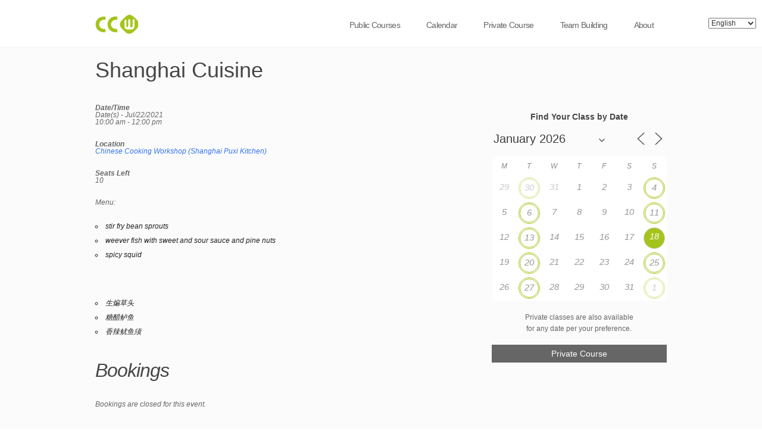

--- FILE ---
content_type: text/html; charset=UTF-8
request_url: http://chinesecookingworkshop.cn/events/shanghai-cuisine-11-2021-07-22/
body_size: 20668
content:

<!DOCTYPE html>

<!--[if IEMobile 7 ]> <html lang="en-US" xmlns="http://www.w3.org/1999/xhtml" class="no-js iem7"> <![endif]-->
<!--[if lt IE 7 ]> <html lang="en-US" xmlns="http://www.w3.org/1999/xhtml" class="no-js ie6 oldie"> <![endif]-->
<!--[if IE 7 ]>    <html lang="en-US" xmlns="http://www.w3.org/1999/xhtml" class="no-js ie7 oldie"> <![endif]-->
<!--[if IE 8 ]>    <html lang="en-US" xmlns="http://www.w3.org/1999/xhtml" class="no-js ie8 oldie"> <![endif]-->
<!--[if (gte IE 9)|(gt IEMobile 7)|!(IEMobile)|!(IE)]><!--><html xmlns="http://www.w3.org/1999/xhtml" lang="en-US" class="no-js"><!--<![endif]-->

<!--[if lt IE 9]>
    <script type="text/javascript">
         document.createElement('header');
         document.createElement('hgroup');
         document.createElement('nav');
         document.createElement('menu');
         document.createElement('section');
         document.createElement('article');
         document.createElement('aside');
         document.createElement('footer');
    </script>
<![endif]-->
	
	<head>
		<meta charset="utf-8">
                <!--[if IE 8 ]><meta http-equiv="X-UA-Compatible" content="IE=EmulateIE7"><![endif]-->
		<meta http-equiv="X-UA-Compatible" content="IE=edge,chrome=1">
                 
		
		<title>Shanghai Cuisine &#8211; Chinese Cooking Workshop</title>
        
		
        <meta name="viewport" content="width=device-width, initial-scale=1, maximum-scale=1">
		<meta name="description" content="">
		<meta name="author" content="">
		
		            <link rel="icon" type="image/png" href="http://chinesecookingworkshop.cn/wordpress/wp-content/uploads/2013/12/logo-green.png">
        
		<!-- default stylesheet -->
		<link rel="stylesheet" href="http://chinesecookingworkshop.cn/wordpress/wp-content/themes/ccwshop/library/css/normalize.css">		      
		
		
		<link rel="stylesheet" href="http://chinesecookingworkshop.cn/wordpress/wp-content/themes/ccwshop/style.css">
                
            <!-- wordpress head functions -->
            <link rel='dns-prefetch' href='//s.w.org' />
<link rel="alternate" type="application/rss+xml" title="Chinese Cooking Workshop &raquo; Feed" href="http://chinesecookingworkshop.cn/feed/" />
<link rel="alternate" type="application/rss+xml" title="Chinese Cooking Workshop &raquo; Comments Feed" href="http://chinesecookingworkshop.cn/comments/feed/" />
		<script type="text/javascript">
			window._wpemojiSettings = {"baseUrl":"https:\/\/s.w.org\/images\/core\/emoji\/13.0.0\/72x72\/","ext":".png","svgUrl":"https:\/\/s.w.org\/images\/core\/emoji\/13.0.0\/svg\/","svgExt":".svg","source":{"concatemoji":"http:\/\/chinesecookingworkshop.cn\/wordpress\/wp-includes\/js\/wp-emoji-release.min.js?ver=5.5.17"}};
			!function(e,a,t){var n,r,o,i=a.createElement("canvas"),p=i.getContext&&i.getContext("2d");function s(e,t){var a=String.fromCharCode;p.clearRect(0,0,i.width,i.height),p.fillText(a.apply(this,e),0,0);e=i.toDataURL();return p.clearRect(0,0,i.width,i.height),p.fillText(a.apply(this,t),0,0),e===i.toDataURL()}function c(e){var t=a.createElement("script");t.src=e,t.defer=t.type="text/javascript",a.getElementsByTagName("head")[0].appendChild(t)}for(o=Array("flag","emoji"),t.supports={everything:!0,everythingExceptFlag:!0},r=0;r<o.length;r++)t.supports[o[r]]=function(e){if(!p||!p.fillText)return!1;switch(p.textBaseline="top",p.font="600 32px Arial",e){case"flag":return s([127987,65039,8205,9895,65039],[127987,65039,8203,9895,65039])?!1:!s([55356,56826,55356,56819],[55356,56826,8203,55356,56819])&&!s([55356,57332,56128,56423,56128,56418,56128,56421,56128,56430,56128,56423,56128,56447],[55356,57332,8203,56128,56423,8203,56128,56418,8203,56128,56421,8203,56128,56430,8203,56128,56423,8203,56128,56447]);case"emoji":return!s([55357,56424,8205,55356,57212],[55357,56424,8203,55356,57212])}return!1}(o[r]),t.supports.everything=t.supports.everything&&t.supports[o[r]],"flag"!==o[r]&&(t.supports.everythingExceptFlag=t.supports.everythingExceptFlag&&t.supports[o[r]]);t.supports.everythingExceptFlag=t.supports.everythingExceptFlag&&!t.supports.flag,t.DOMReady=!1,t.readyCallback=function(){t.DOMReady=!0},t.supports.everything||(n=function(){t.readyCallback()},a.addEventListener?(a.addEventListener("DOMContentLoaded",n,!1),e.addEventListener("load",n,!1)):(e.attachEvent("onload",n),a.attachEvent("onreadystatechange",function(){"complete"===a.readyState&&t.readyCallback()})),(n=t.source||{}).concatemoji?c(n.concatemoji):n.wpemoji&&n.twemoji&&(c(n.twemoji),c(n.wpemoji)))}(window,document,window._wpemojiSettings);
		</script>
		<style type="text/css">
img.wp-smiley,
img.emoji {
	display: inline !important;
	border: none !important;
	box-shadow: none !important;
	height: 1em !important;
	width: 1em !important;
	margin: 0 .07em !important;
	vertical-align: -0.1em !important;
	background: none !important;
	padding: 0 !important;
}
</style>
	<link rel='stylesheet' id='wp-block-library-css'  href='http://chinesecookingworkshop.cn/wordpress/wp-includes/css/dist/block-library/style.min.css?ver=5.5.17' type='text/css' media='all' />
<link rel='stylesheet' id='contact-form-7-css'  href='http://chinesecookingworkshop.cn/wordpress/wp-content/plugins/contact-form-7/includes/css/styles.css?ver=5.2.1' type='text/css' media='all' />
<link rel='stylesheet' id='events-manager-css'  href='http://chinesecookingworkshop.cn/wordpress/wp-content/plugins/events-manager/includes/css/events-manager.min.css?ver=6.5.2' type='text/css' media='all' />
<style id='events-manager-inline-css' type='text/css'>
body .em { --font-family : inherit; --font-weight : inherit; --font-size : 1em; --line-height : inherit; }
</style>
<link rel='stylesheet' id='prettyphoto-css'  href='http://chinesecookingworkshop.cn/wordpress/wp-content/themes/ccwshop//css/prettyPhoto.css?ver=5.5.17' type='text/css' media='all' />
<link rel='stylesheet' id='flexslider-css'  href='http://chinesecookingworkshop.cn/wordpress/wp-content/themes/ccwshop//css/flexslider.css?ver=5.5.17' type='text/css' media='all' />
<link rel='stylesheet' id='foundation-css'  href='http://chinesecookingworkshop.cn/wordpress/wp-content/themes/ccwshop//css/foundation.css?ver=5.5.17' type='text/css' media='all' />
<link rel='stylesheet' id='flexnav-css'  href='http://chinesecookingworkshop.cn/wordpress/wp-content/themes/ccwshop//css/flexnav.css?ver=5.5.17' type='text/css' media='all' />
<link rel='stylesheet' id='socialicons-css'  href='http://chinesecookingworkshop.cn/wordpress/wp-content/themes/ccwshop//css/social_foundicons.css?ver=5.5.17' type='text/css' media='all' />
<script type='text/javascript' src='http://chinesecookingworkshop.cn/wordpress/wp-includes/js/jquery/jquery.js?ver=1.12.4-wp' id='jquery-core-js'></script>
<script type='text/javascript' src='http://chinesecookingworkshop.cn/wordpress/wp-includes/js/jquery/ui/core.min.js?ver=1.11.4' id='jquery-ui-core-js'></script>
<script type='text/javascript' src='http://chinesecookingworkshop.cn/wordpress/wp-includes/js/jquery/ui/widget.min.js?ver=1.11.4' id='jquery-ui-widget-js'></script>
<script type='text/javascript' src='http://chinesecookingworkshop.cn/wordpress/wp-includes/js/jquery/ui/position.min.js?ver=1.11.4' id='jquery-ui-position-js'></script>
<script type='text/javascript' src='http://chinesecookingworkshop.cn/wordpress/wp-includes/js/jquery/ui/mouse.min.js?ver=1.11.4' id='jquery-ui-mouse-js'></script>
<script type='text/javascript' src='http://chinesecookingworkshop.cn/wordpress/wp-includes/js/jquery/ui/sortable.min.js?ver=1.11.4' id='jquery-ui-sortable-js'></script>
<script type='text/javascript' src='http://chinesecookingworkshop.cn/wordpress/wp-includes/js/jquery/ui/datepicker.min.js?ver=1.11.4' id='jquery-ui-datepicker-js'></script>
<script type='text/javascript' id='jquery-ui-datepicker-js-after'>
jQuery(document).ready(function(jQuery){jQuery.datepicker.setDefaults({"closeText":"Close","currentText":"Today","monthNames":["January","February","March","April","May","June","July","August","September","October","November","December"],"monthNamesShort":["Jan","Feb","Mar","Apr","May","Jun","Jul","Aug","Sep","Oct","Nov","Dec"],"nextText":"Next","prevText":"Previous","dayNames":["Sunday","Monday","Tuesday","Wednesday","Thursday","Friday","Saturday"],"dayNamesShort":["Sun","Mon","Tue","Wed","Thu","Fri","Sat"],"dayNamesMin":["S","M","T","W","T","F","S"],"dateFormat":"MM d, yy","firstDay":1,"isRTL":false});});
</script>
<script type='text/javascript' src='http://chinesecookingworkshop.cn/wordpress/wp-includes/js/jquery/ui/resizable.min.js?ver=1.11.4' id='jquery-ui-resizable-js'></script>
<script type='text/javascript' src='http://chinesecookingworkshop.cn/wordpress/wp-includes/js/jquery/ui/draggable.min.js?ver=1.11.4' id='jquery-ui-draggable-js'></script>
<script type='text/javascript' src='http://chinesecookingworkshop.cn/wordpress/wp-includes/js/jquery/ui/button.min.js?ver=1.11.4' id='jquery-ui-button-js'></script>
<script type='text/javascript' src='http://chinesecookingworkshop.cn/wordpress/wp-includes/js/jquery/ui/dialog.min.js?ver=1.11.4' id='jquery-ui-dialog-js'></script>
<script type='text/javascript' id='events-manager-js-extra'>
/* <![CDATA[ */
var EM = {"ajaxurl":"http:\/\/chinesecookingworkshop.cn\/wordpress\/wp-admin\/admin-ajax.php","locationajaxurl":"http:\/\/chinesecookingworkshop.cn\/wordpress\/wp-admin\/admin-ajax.php?action=locations_search","firstDay":"1","locale":"en","dateFormat":"yy-mm-dd","ui_css":"http:\/\/chinesecookingworkshop.cn\/wordpress\/wp-content\/plugins\/events-manager\/includes\/css\/jquery-ui\/build.min.css","show24hours":"1","is_ssl":"","autocomplete_limit":"10","calendar":{"breakpoints":{"small":560,"medium":908,"large":false}},"phone":"","datepicker":{"format":"M\/d\/\/Y","locale":"zh"},"search":{"breakpoints":{"small":650,"medium":850,"full":false}},"url":"http:\/\/chinesecookingworkshop.cn\/wordpress\/wp-content\/plugins\/events-manager","bookingInProgress":"Please wait while the booking is being submitted.","tickets_save":"Save Ticket","bookingajaxurl":"http:\/\/chinesecookingworkshop.cn\/wordpress\/wp-admin\/admin-ajax.php","bookings_export_save":"Export Bookings","bookings_settings_save":"Save Settings","booking_delete":"Are you sure you want to delete?","booking_offset":"30","bookings":{"submit_button":{"text":{"default":"Send your booking","free":"Send your booking","payment":"Send your booking","processing":"Processing ..."}},"update_listener":""},"bb_full":"Sold Out","bb_book":"Book Now","bb_booking":"Booking...","bb_booked":"Booking Submitted","bb_error":"Booking Error. Try again?","bb_cancel":"Cancel","bb_canceling":"Canceling...","bb_cancelled":"Cancelled","bb_cancel_error":"Cancellation Error. Try again?","txt_search":"Search","txt_searching":"Searching...","txt_loading":"Loading..."};
/* ]]> */
</script>
<script type='text/javascript' src='http://chinesecookingworkshop.cn/wordpress/wp-content/plugins/events-manager/includes/js/events-manager.js?ver=6.5.2' id='events-manager-js'></script>
<script type='text/javascript' src='http://chinesecookingworkshop.cn/wordpress/wp-content/plugins/events-manager/includes/external/flatpickr/l10n/zh.js?ver=6.5.2' id='em-flatpickr-localization-js'></script>
<link rel="https://api.w.org/" href="http://chinesecookingworkshop.cn/wp-json/" /><link rel="canonical" href="http://chinesecookingworkshop.cn/events/shanghai-cuisine-11-2021-07-22/" />
<link rel='shortlink' href='http://chinesecookingworkshop.cn/?p=11445' />
<link rel="alternate" type="application/json+oembed" href="http://chinesecookingworkshop.cn/wp-json/oembed/1.0/embed?url=http%3A%2F%2Fchinesecookingworkshop.cn%2Fevents%2Fshanghai-cuisine-11-2021-07-22%2F" />
<link rel="alternate" type="text/xml+oembed" href="http://chinesecookingworkshop.cn/wp-json/oembed/1.0/embed?url=http%3A%2F%2Fchinesecookingworkshop.cn%2Fevents%2Fshanghai-cuisine-11-2021-07-22%2F&#038;format=xml" />
<style type="text/css">
.qtranxs_flag_en {background-image: url(http://chinesecookingworkshop.cn/wordpress/wp-content/plugins/qtranslate/flags/gb.png); background-repeat: no-repeat;}
.qtranxs_flag_zh {background-image: url(http://chinesecookingworkshop.cn/wordpress/wp-content/plugins/qtranslate/flags/cn.png); background-repeat: no-repeat;}
.qtranxs_flag_ja {background-image: url(http://chinesecookingworkshop.cn/wordpress/wp-content/plugins/qtranslate/flags/jp.png); background-repeat: no-repeat;}
</style>
<link hreflang="en" href="http://chinesecookingworkshop.cn/en/events/shanghai-cuisine-11-2021-07-22/" rel="alternate" />
<link hreflang="zh" href="http://chinesecookingworkshop.cn/zh/events/shanghai-cuisine-11-2021-07-22/" rel="alternate" />
<link hreflang="ja" href="http://chinesecookingworkshop.cn/ja/events/shanghai-cuisine-11-2021-07-22/" rel="alternate" />
<link hreflang="x-default" href="http://chinesecookingworkshop.cn/events/shanghai-cuisine-11-2021-07-22/" rel="alternate" />
<meta name="generator" content="qTranslate-XT 3.8.1" />

<style type="text/css">
body, p, thead tr th, table tfoot tr th, table tbody tr td, table tr td, table tfoot tr td, label {
	color: #666666;
	font-size: 12px;
	font-weight: normal;
	font-family: arial;
}

a, a > * {
	color:#333333;
}

h1, h2, h3, h4, h5, h6 {
	color:#464646;
	font-family:'', arial;
}
.button-alt, .button, .button.small, .button.large, .button.medium, input[type="submit"], .commentlist .comment-reply-link  {
	background:#666666 ;
	color:#ffffff ;
	font-family:'', arial;
}
.button.inverse:hover {
	background:#666666 ;
}



.ie8 #header-bg, .ie7 #header-bg {
	background:#ffffff;
	border-color:#f7f7f7;
	-ms-filter: "progid:DXImageTransform.Microsoft.Alpha(Opacity=100)";
	filter: alpha(opacity=100);
	-moz-opacity: 1;
	-khtml-opacity: 1;
	opacity: 1;
}



@media all and (min-width: 800px) {
header[role="banner"], #header-bg {
			position:fixed !important;
	}
#header-bg {
	background:#ffffff;
	border-color:#f7f7f7;
	-ms-filter: "progid:DXImageTransform.Microsoft.Alpha(Opacity=100)";
	filter: alpha(opacity=100);
	-moz-opacity: 1;
	-khtml-opacity: 1;
	opacity: 1;
}
}
.ie8 header[role="banner"], .ie8 #header-bg, .ie7 header[role="banner"], .ie7 #header-bg {
	left:0px;
	        position: fixed;
		position:fixed !important;
	}
nav[role="navigation"] .sf-menu a {
	font-family: Arial, Helvetica, sans-serif;
	color:#666666;
}
nav[role="navigation"] .sf-menu li.active ul a {
        color:#666666 ;
}
@media all and (max-width: 800px) {
    nav[role="navigation"] .sf-menu a, nav[role="navigation"] .sf-menu li.active ul a {
            color:#f7f7f7;
    }
}
footer[role="contentinfo"] h1, footer[role="contentinfo"] h2, footer[role="contentinfo"] h3, footer[role="contentinfo"] h4, footer[role="contentinfo"] h5, footer[role="contentinfo"] h6{
	color:#ffffff ;
}
footer[role="contentinfo"] {
	background:#363839 ;
	color:#999999 ;	
}
footer[role="contentinfo"] a{
	color:#ffffff ;	
}
#footer-copy {
	background:#212121 ;
	color:#999999 ;	
}
footer[role="contentinfo"] a{
	color:#ffffff ;	
}
.container, .child-container {
	background-color:#fbfbfb;	}
.entry-utility a:active, .entry-utility a:hover, .entry-meta a:active, .entry-meta a:hover, .entry-title a:active, .entry-title a:hover, p.trigger.active a, .aside .current_page_item a, .aside .current_page_item .page_item a:hover, .aside .current_page_item .page_item a:active, .aside a:active, .aside a:hover, .accent, a:active, a:hover, nav[role="navigation"] .sf-menu a:hover, nav[role="navigation"] .sf-menu li.active a, .project-title a:hover, footer[role=contentinfo] a:hover, .foundicon-email:hover, #comments span, a.more-link:hover, nav[role="navigation"] .sf-menu li.active ul a:hover  {color:#a4c41b;}

 input[type="submit"]:hover, .filter li:hover, .button:hover, .button.inverse, .commentlist .comment-reply-link:hover, .qs_page_navi li.bpn-current, .accent-bg, .circle {background-color:#a4c41b;}

.menu-button.open:hover, .menu-button:hover {background-color:#a4c41b !important;}
::selection {background-color:#a4c41b ;}



ul.tabs li.active, [role='navigation'] li:hover, footer[role=contentinfo], nav[role="navigation"] .sf-menu li.active { 
border-color:#a4c41b !important;}

  

#container-9{ background:;color:#;height:;background-repeat:no-repeat;}#container-9 h1, #container-9 h2, #container-9 h3, #container-9 h4, #container-9 h5, #container-9 h6{ color:#;}#container-9 p, #container-9 label { color:#;}#container-13{ background:;color:#;height:;background-repeat:no-repeat;}#container-13 h1, #container-13 h2, #container-13 h3, #container-13 h4, #container-13 h5, #container-13 h6{ color:#;}#container-13 p, #container-13 label { color:#;}#container-17{ background:;color:#;height:;background-repeat:no-repeat;}#container-17 h1, #container-17 h2, #container-17 h3, #container-17 h4, #container-17 h5, #container-17 h6{ color:#;}#container-17 p, #container-17 label { color:#;}#container-18{ background:;color:#;height:;background-repeat:no-repeat;}#container-18 h1, #container-18 h2, #container-18 h3, #container-18 h4, #container-18 h5, #container-18 h6{ color:#;}#container-18 p, #container-18 label { color:#;}#container-20{ background:;color:#;height:;background-repeat:no-repeat;}#container-20 h1, #container-20 h2, #container-20 h3, #container-20 h4, #container-20 h5, #container-20 h6{ color:#;}#container-20 p, #container-20 label { color:#;}#container-21{ background:;color:#;height:;background-repeat:no-repeat;}#container-21 h1, #container-21 h2, #container-21 h3, #container-21 h4, #container-21 h5, #container-21 h6{ color:#;}#container-21 p, #container-21 label { color:#;}#container-26{ background: url(http://chinesecookingworkshop.cn/wordpress/wp-content/uploads/2014/02/Interview-with-Chef-Peng-at-copy.jpg)   fixed;color:#;height:;	 
		-webkit-background-size: cover;
		-moz-background-size: cover;
		-o-background-size: cover;
		background-size: cover;}#container-26 h1, #container-26 h2, #container-26 h3, #container-26 h4, #container-26 h5, #container-26 h6{ color:#;}#container-26 p, #container-26 label { color:#;}#container-74{ background: url(http://chinesecookingworkshop.cn/wordpress/wp-content/uploads/2014/01/chefmikeandhisstudents.jpg) #000000 center center fixed;color:#ffffff;height:550;	 
		-webkit-background-size: cover;
		-moz-background-size: cover;
		-o-background-size: cover;
		background-size: cover;}#container-74 h1, #container-74 h2, #container-74 h3, #container-74 h4, #container-74 h5, #container-74 h6{ color:#ffffff;}#container-74 p, #container-74 label { color:#ffffff;}#container-91{ background:;color:#;height:;background-repeat:no-repeat;}#container-91 h1, #container-91 h2, #container-91 h3, #container-91 h4, #container-91 h5, #container-91 h6{ color:#;}#container-91 p, #container-91 label { color:#;}#container-94{ background:;color:#;height:;background-repeat:no-repeat;}#container-94 h1, #container-94 h2, #container-94 h3, #container-94 h4, #container-94 h5, #container-94 h6{ color:#;}#container-94 p, #container-94 label { color:#;}#container-400{ background:;color:#;height:;background-repeat:no-repeat;}#container-400 h1, #container-400 h2, #container-400 h3, #container-400 h4, #container-400 h5, #container-400 h6{ color:#;}#container-400 p, #container-400 label { color:#;}#container-512{ background: url(http://chinesecookingworkshop.cn/wordpress/wp-content/uploads/2014/02/IMG_5195.jpg) #000000  fixed;color:#ffffff;height:;	 
		-webkit-background-size: cover;
		-moz-background-size: cover;
		-o-background-size: cover;
		background-size: cover;}#container-512 h1, #container-512 h2, #container-512 h3, #container-512 h4, #container-512 h5, #container-512 h6{ color:#ffffff;}#container-512 p, #container-512 label { color:#ffffff;}#container-1872{ background:;color:#;height:;	 
		-webkit-background-size: cover;
		-moz-background-size: cover;
		-o-background-size: cover;
		background-size: cover;}#container-1872 h1, #container-1872 h2, #container-1872 h3, #container-1872 h4, #container-1872 h5, #container-1872 h6{ color:#;}#container-1872 p, #container-1872 label { color:#;}#container-1913{ background:;color:#;height:;background-repeat:no-repeat;}#container-1913 h1, #container-1913 h2, #container-1913 h3, #container-1913 h4, #container-1913 h5, #container-1913 h6{ color:#;}#container-1913 p, #container-1913 label { color:#;}
@media all and (max-width: 800px) {
	.container {
		background-attachment:scroll !important;
	}
	.menu-button {
		display:block !important;
	}
}

.attachment-blog-image {
	-ms-filter: "progid:DXImageTransform.Microsoft.Alpha(Opacity=80)";
	filter: alpha(opacity=80);
	-moz-opacity: 0.8;
	-khtml-opacity: 0.8;
	opacity: 0.8;
}


#portfolio-container img {
	-ms-filter: "progid:DXImageTransform.Microsoft.Alpha(Opacity=80)";
	filter: alpha(opacity=80);
	-moz-opacity: 0.8;
	-khtml-opacity: 0.8;
	opacity: 0.8;
}


		#slider-2455, #slider-2455 .slides { max-height: px !important; }
		.slides {overflow:hidden;}
	
 
        @media only screen and (orientation: landscape) and (device-width: 320px), (device-width: 768px) {
            .container {
                background-attachment:scroll !important;
            }
            #demo-styles {
                position: absolute !important;
            }
        }

select#qtranxs_select_qtranslate-chooser {
width: 80px;
position: absolute;
top: 30px;
right: 10px;
}
</style>            <!-- end of wordpress head -->        
		
	</head>
	
	<body class="event-template-default single single-event postid-11445">
	

			
          
			<header role="banner">
			
            	<div id="header-bg"></div>
            	
				<div id="inner-header" class="wrapper clearfix">
                            
<ul class="language-chooser language-chooser-dropdown qtranxs_language_chooser" id="qtranslate-chooser">
<li class="lang-en active"><a href="http://chinesecookingworkshop.cn/en/events/shanghai-cuisine-11-2021-07-22/" hreflang="en" title="English (en)"><span>English</span></a></li>
<li class="lang-zh"><a href="http://chinesecookingworkshop.cn/zh/events/shanghai-cuisine-11-2021-07-22/" hreflang="zh" title="中文 (zh)"><span>中文</span></a></li>
<li class="lang-ja"><a href="http://chinesecookingworkshop.cn/ja/events/shanghai-cuisine-11-2021-07-22/" hreflang="ja" title="日本語 (ja)"><span>日本語</span></a></li>
<script type="text/javascript">
// <![CDATA[
var lc = document.getElementById('qtranslate-chooser');
var s = document.createElement('select');
s.id = 'qtranxs_select_qtranslate-chooser';
lc.parentNode.insertBefore(s,lc);

		var sb = document.getElementById('qtranxs_select_qtranslate-chooser');
		var o = document.createElement('option');
		var l = document.createTextNode('English');
		o.selected = 'selected';
		o.value = 'http://chinesecookingworkshop.cn/en/events/shanghai-cuisine-11-2021-07-22/';
		o.appendChild(l);
		sb.appendChild(o);
		
		var sb = document.getElementById('qtranxs_select_qtranslate-chooser');
		var o = document.createElement('option');
		var l = document.createTextNode('中文');
		
		o.value = 'http://chinesecookingworkshop.cn/zh/events/shanghai-cuisine-11-2021-07-22/';
		o.appendChild(l);
		sb.appendChild(o);
		
		var sb = document.getElementById('qtranxs_select_qtranslate-chooser');
		var o = document.createElement('option');
		var l = document.createTextNode('日本語');
		
		o.value = 'http://chinesecookingworkshop.cn/ja/events/shanghai-cuisine-11-2021-07-22/';
		o.appendChild(l);
		sb.appendChild(o);
		s.onchange = function() { document.location.href = this.value;}
lc.style.display='none';
// ]]>
</script>
</ul><div class="qtranxs_widget_end"></div>
					
                    <div class="row">
                    
                    	<div class="twelve columns">
                            <!-- to use a image just replace the bloginfo('name') with your img src and remove the surrounding <p> -->
                            <div id="logo" class="h1">
                            	<span><a href="http://chinesecookingworkshop.cn" rel="nofollow">
									                                        <img src="http://chinesecookingworkshop.cn/wordpress/wp-content/uploads/2013/12/logo-green.png" alt="Chinese Cooking Workshop" />
                                                                        </a>

                              	</span>
                            </div>

                            <!-- if you'd like to use the site description you can un-comment it below -->
                                                        

                            
                            <div class='menu-button'></div>	
                            <nav role="navigation">
                                <div class="menu-menu-1-container"><ul id="nav" class="menu sf-menu sf-js-enabled"><li id="menu-item-67" class="menu-item menu-item-type-post_type menu-item-object-page"><a data-name="courses" data-slide="container-17" class="menu-item menu-item-type-post_type menu-item-object-page" href="http://chinesecookingworkshop.cn/courses/">Public Courses</a></li>
<li id="menu-item-672" class="menu-item menu-item-type-post_type menu-item-object-page"><a data-name="calendar" data-slide="container-400" class="menu-item menu-item-type-post_type menu-item-object-page" href="http://chinesecookingworkshop.cn/courses/calendar/">Calendar</a></li>
<li id="menu-item-514" class="menu-item menu-item-type-post_type menu-item-object-page"><a data-name="private-course" data-slide="container-512" class="menu-item menu-item-type-post_type menu-item-object-page" href="http://chinesecookingworkshop.cn/private-course/">Private Course</a></li>
<li id="menu-item-1876" class="menu-item menu-item-type-post_type menu-item-object-page"><a data-name="team-building" data-slide="container-1872" class="menu-item menu-item-type-post_type menu-item-object-page" href="http://chinesecookingworkshop.cn/team-building/">Team Building</a></li>
<li id="menu-item-78" class="menu-item menu-item-type-post_type menu-item-object-page menu-item-has-children item-with-ul"><a data-name="about" data-slide="container-74" class="menu-item menu-item-type-post_type menu-item-object-page menu-item-has-children item-with-ul" href="http://chinesecookingworkshop.cn/about/">About</a><ul class="children">	<li id="menu-item-97" class="menu-item menu-item-type-post_type menu-item-object-page"><a data-name="faq" data-slide="container-91" class="menu-item menu-item-type-post_type menu-item-object-page" href="http://chinesecookingworkshop.cn/about/faq/">FAQ</a></li>
	<li id="menu-item-96" class="menu-item menu-item-type-post_type menu-item-object-page"><a data-name="contact-us" data-slide="container-94" class="menu-item menu-item-type-post_type menu-item-object-page" href="http://chinesecookingworkshop.cn/about/contact-us/">Contact Us</a></li>
</ul>
</li>
</ul></div>                            </nav>
                            
                    	</div>
                    
                    </div>
				
				</div> <!-- end #inner-header -->
			
			</header> <!-- end header -->
		
	    		
<style type="text/css">
body{width:100%;}
</style>
		<div id="container" class="container first">
            
            <div class="clear-top"></div>
	
			<div id="content" class="content">
            	
                	
				<div class="row">
						<header class="twelve columns entry-title">
				<h1 class="">  
					Shanghai Cuisine                </h1>
                <h2 class="subtitle"></h2>
            </header>
                        
            

				<div class="seven columns" id="post-11445">
	                
					<div class="entry-content">
	
	                    <div class="em em-view-container" id="em-view-6" data-view="event">
	<div class="em pixelbones em-item em-item-single em-event em-event-single em-event-11068 " id="em-event-6" data-view-id="6">
		<p>
	<strong>Date/Time</strong><br/>
	Date(s) - Jul/22/2021<br /><i>10:00 am - 12:00 pm</i>
</p>

<p>
	<strong>Location</strong><br/>
	<a href="http://chinesecookingworkshop.cn/locations/chinese-cooking-workshop-shanghai-puxi-kitchen/">Chinese Cooking Workshop (Shanghai Puxi Kitchen)</a>
</p>

<p>
<strong>Seats Left</strong><br/>
10
</p>
<p>Menu:</p>
<ul>
<li>stir fry bean sprouts</li>
<li>weever fish with sweet and sour sauce and pine nuts</li>
<li>spicy squid</li>
</ul>
<p>&nbsp;</p>
<ul>
<li>生煸草头</li>
<li>糖醋鲈鱼</li>
<li>香辣鱿鱼须</li>
</ul>

<div style="clear: both"></div>

<h3>Bookings</h3>
<div class="em pixelbones em-event-booking-form input" id="event-booking-form-11068" data-id="11068">
				<p>Bookings are closed for this event.</p>		</div>
	</div>
</div>
	                        
                        <div class="clear"></div>


<!-- You can start editing here. -->


		<!-- If comments are closed. -->
	<!--<p class="nocomments">Comments are closed.</p>-->

	


	
					</div><!-- .entry-content -->
            
				</div><!-- #post -->
                
			<div class="four columns last" style="float:right;">
	        				<div id="sidebar1" class="sidebar span_4 col clearfix" role="complementary">
				
					
						<div id="em_calendar-2" class="widget widget_em_calendar"><h4 class="widgettitle">Find Your Class by Date</h4>		<div class="em em-view-container" id="em-view-275000179" data-view="calendar">
			<div class="em pixelbones em-calendar preview-modal responsive-dateclick-modal size-small this-month" data-scope="all" data-preview-tooltips-trigger="" id="em-calendar-275000179" data-view-id="275000179" data-view-type="calendar">
	<section class="em-cal-nav ">
		<div class="month input">
					<form action="" method="get">
				<input type="month" class="em-month-picker" value="2026-01" data-month-value="January 2026">
				<span class="toggle"></span>
			</form>
			</div>
		<div class="month-nav input">
		<a class="em-calnav em-calnav-prev" href="/events/shanghai-cuisine-11-2021-07-22/?mo=12&#038;yr=2025" data-disabled="0" >
			<svg viewBox="0 0 15 15" xmlns="http://www.w3.org/2000/svg"><path d="M10 14L3 7.5L10 1" stroke="#555" stroke-linecap="square"></path></svg>
		</a>
		<a  href="" class="em-calnav-today button button-secondary size-large size-medium is-today" >
			Today		</a>
		<a class="em-calnav em-calnav-next" href="/events/shanghai-cuisine-11-2021-07-22/?mo=2&#038;yr=2026" data-disabled="0" >
			<svg viewBox="0 0 15 15" xmlns="http://www.w3.org/2000/svg"><path d="M5 14L12 7.5L5 1" stroke="#555" stroke-linecap="square"></path></svg>
		</a>
	</div>
	</section><section class="em-cal-head em-cal-week-days em-cal-days size-large">
			<div class="em-cal-day em-cal-col-0">Mon</div>
				<div class="em-cal-day em-cal-col-1">Tue</div>
				<div class="em-cal-day em-cal-col-2">Wed</div>
				<div class="em-cal-day em-cal-col-3">Thu</div>
				<div class="em-cal-day em-cal-col-4">Fri</div>
				<div class="em-cal-day em-cal-col-5">Sat</div>
				<div class="em-cal-day em-cal-col-6">Sun</div>
		</section>
<section class="em-cal-head em-cal-week-days em-cal-days size-small size-medium">
			<div class="em-cal-day em-cal-col-0">M</div>
				<div class="em-cal-day em-cal-col-1">T</div>
				<div class="em-cal-day em-cal-col-2">W</div>
				<div class="em-cal-day em-cal-col-3">T</div>
				<div class="em-cal-day em-cal-col-4">F</div>
				<div class="em-cal-day em-cal-col-5">S</div>
				<div class="em-cal-day em-cal-col-6">S</div>
		</section><section class="em-cal-body em-cal-days event-style-pill even-aspect">
			<div class="eventless-pre em-cal-day em-cal-col-1">
							<div class="em-cal-day-date">
					<span>29</span>
				</div>
					</div>
				<div class="eventful-pre em-cal-day em-cal-col-2">
							<div class="em-cal-day-date colored" data-calendar-date="1767052800">
					<a href="http://chinesecookingworkshop.cn/events/twisted-green-onion-flavor-bun-sticky-rice-dumpling-dessert/" title="Twisted green onion flavor bun + Sticky rice dumpling dessert">30</a>
									</div>
										<div class="em-cal-event" style="--event-background-color:#FFFFFF;;--event-border-color:#ccc;;--event-color:#777;" data-event-url="http://chinesecookingworkshop.cn/events/twisted-green-onion-flavor-bun-sticky-rice-dumpling-dessert/" data-event-id="15783">
							<div> <a href="http://chinesecookingworkshop.cn/events/twisted-green-onion-flavor-bun-sticky-rice-dumpling-dessert/">Twisted green onion flavor bun + Sticky rice dumpling dessert</a> - 10:00 AM</div>
						</div>
											<span class="date-day-colors" data-colors="[&quot;#FFFFFF&quot;]"></span>
												
					</div>
				<div class="eventless-pre em-cal-day em-cal-col-3">
							<div class="em-cal-day-date">
					<span>31</span>
				</div>
					</div>
				<div class="eventless em-cal-day em-cal-col-4">
							<div class="em-cal-day-date">
					<span>1</span>
				</div>
					</div>
				<div class="eventless em-cal-day em-cal-col-5">
							<div class="em-cal-day-date">
					<span>2</span>
				</div>
					</div>
				<div class="eventless em-cal-day em-cal-col-6">
							<div class="em-cal-day-date">
					<span>3</span>
				</div>
					</div>
				<div class="eventful em-cal-day em-cal-col-7">
							<div class="em-cal-day-date colored" data-calendar-date="1767484800">
					<a href="http://chinesecookingworkshop.cn/events/dim-sum-37-2026-01-04/" title="Egg yolk bun + Tofu wrap roll">4</a>
									</div>
										<div class="em-cal-event" style="--event-background-color:#FFFFFF;;--event-border-color:#ccc;;--event-color:#777;" data-event-url="http://chinesecookingworkshop.cn/events/dim-sum-37-2026-01-04/" data-event-id="12064">
							<div> <a href="http://chinesecookingworkshop.cn/events/dim-sum-37-2026-01-04/">Egg yolk bun + Tofu wrap roll</a> - 10:00 AM</div>
						</div>
											<span class="date-day-colors" data-colors="[&quot;#FFFFFF&quot;]"></span>
												
					</div>
				<div class="eventless em-cal-day em-cal-col-1">
							<div class="em-cal-day-date">
					<span>5</span>
				</div>
					</div>
				<div class="eventful em-cal-day em-cal-col-2">
							<div class="em-cal-day-date colored" data-calendar-date="1767657600">
					<a href="http://chinesecookingworkshop.cn/events/egg-yolk-bun-tofu-wrap-roll/" title="Egg yolk bun + Tofu wrap roll">6</a>
									</div>
										<div class="em-cal-event" style="--event-background-color:#FFFFFF;;--event-border-color:#ccc;;--event-color:#777;" data-event-url="http://chinesecookingworkshop.cn/events/egg-yolk-bun-tofu-wrap-roll/" data-event-id="15784">
							<div> <a href="http://chinesecookingworkshop.cn/events/egg-yolk-bun-tofu-wrap-roll/">Egg yolk bun + Tofu wrap roll</a> - 10:00 AM</div>
						</div>
											<span class="date-day-colors" data-colors="[&quot;#FFFFFF&quot;]"></span>
												
					</div>
				<div class="eventless em-cal-day em-cal-col-3">
							<div class="em-cal-day-date">
					<span>7</span>
				</div>
					</div>
				<div class="eventless em-cal-day em-cal-col-4">
							<div class="em-cal-day-date">
					<span>8</span>
				</div>
					</div>
				<div class="eventless em-cal-day em-cal-col-5">
							<div class="em-cal-day-date">
					<span>9</span>
				</div>
					</div>
				<div class="eventless em-cal-day em-cal-col-6">
							<div class="em-cal-day-date">
					<span>10</span>
				</div>
					</div>
				<div class="eventful em-cal-day em-cal-col-7">
							<div class="em-cal-day-date colored" data-calendar-date="1768089600">
					<a href="http://chinesecookingworkshop.cn/events/dim-sum-41-2026-01-11/" title="Raddish pancake + Pan fry dumpling">11</a>
									</div>
										<div class="em-cal-event" style="--event-background-color:#FFFFFF;;--event-border-color:#ccc;;--event-color:#777;" data-event-url="http://chinesecookingworkshop.cn/events/dim-sum-41-2026-01-11/" data-event-id="12449">
							<div> <a href="http://chinesecookingworkshop.cn/events/dim-sum-41-2026-01-11/">Raddish pancake + Pan fry dumpling</a> - 10:00 AM</div>
						</div>
											<span class="date-day-colors" data-colors="[&quot;#FFFFFF&quot;]"></span>
												
					</div>
				<div class="eventless em-cal-day em-cal-col-1">
							<div class="em-cal-day-date">
					<span>12</span>
				</div>
					</div>
				<div class="eventful em-cal-day em-cal-col-2">
							<div class="em-cal-day-date colored" data-calendar-date="1768262400">
					<a href="http://chinesecookingworkshop.cn/events/raddish-pancake-pan-fry-dumpling/" title="Raddish pancake + Pan fry dumpling">13</a>
									</div>
										<div class="em-cal-event" style="--event-background-color:#FFFFFF;;--event-border-color:#ccc;;--event-color:#777;" data-event-url="http://chinesecookingworkshop.cn/events/raddish-pancake-pan-fry-dumpling/" data-event-id="15785">
							<div> <a href="http://chinesecookingworkshop.cn/events/raddish-pancake-pan-fry-dumpling/">Raddish pancake + Pan fry dumpling</a> - 10:00 AM</div>
						</div>
											<span class="date-day-colors" data-colors="[&quot;#FFFFFF&quot;]"></span>
												
					</div>
				<div class="eventless em-cal-day em-cal-col-3">
							<div class="em-cal-day-date">
					<span>14</span>
				</div>
					</div>
				<div class="eventless em-cal-day em-cal-col-4">
							<div class="em-cal-day-date">
					<span>15</span>
				</div>
					</div>
				<div class="eventless em-cal-day em-cal-col-5">
							<div class="em-cal-day-date">
					<span>16</span>
				</div>
					</div>
				<div class="eventless em-cal-day em-cal-col-6">
							<div class="em-cal-day-date">
					<span>17</span>
				</div>
					</div>
				<div class="eventful-today em-cal-day em-cal-col-7">
							<div class="em-cal-day-date colored" data-calendar-date="1768694400">
					<a href="http://chinesecookingworkshop.cn/events/dim-sum-45-2026-01-18/" title="Green onion pancake + Pumpkin dumpling">18</a>
									</div>
										<div class="em-cal-event" style="--event-background-color:#FFFFFF;;--event-border-color:#ccc;;--event-color:#777;" data-event-url="http://chinesecookingworkshop.cn/events/dim-sum-45-2026-01-18/" data-event-id="12834">
							<div> <a href="http://chinesecookingworkshop.cn/events/dim-sum-45-2026-01-18/">Green onion pancake + Pumpkin dumpling</a> - 10:00 AM</div>
						</div>
											<span class="date-day-colors" data-colors="[&quot;#FFFFFF&quot;]"></span>
												
					</div>
				<div class="eventless em-cal-day em-cal-col-1">
							<div class="em-cal-day-date">
					<span>19</span>
				</div>
					</div>
				<div class="eventful em-cal-day em-cal-col-2">
							<div class="em-cal-day-date colored" data-calendar-date="1768867200">
					<a href="http://chinesecookingworkshop.cn/events/green-onion-pancake-pumpkin-dumpling-2/" title="Green onion pancake + Pumpkin dumpling">20</a>
									</div>
										<div class="em-cal-event" style="--event-background-color:#FFFFFF;;--event-border-color:#ccc;;--event-color:#777;" data-event-url="http://chinesecookingworkshop.cn/events/green-onion-pancake-pumpkin-dumpling-2/" data-event-id="15786">
							<div> <a href="http://chinesecookingworkshop.cn/events/green-onion-pancake-pumpkin-dumpling-2/">Green onion pancake + Pumpkin dumpling</a> - 10:00 AM</div>
						</div>
											<span class="date-day-colors" data-colors="[&quot;#FFFFFF&quot;]"></span>
												
					</div>
				<div class="eventless em-cal-day em-cal-col-3">
							<div class="em-cal-day-date">
					<span>21</span>
				</div>
					</div>
				<div class="eventless em-cal-day em-cal-col-4">
							<div class="em-cal-day-date">
					<span>22</span>
				</div>
					</div>
				<div class="eventless em-cal-day em-cal-col-5">
							<div class="em-cal-day-date">
					<span>23</span>
				</div>
					</div>
				<div class="eventless em-cal-day em-cal-col-6">
							<div class="em-cal-day-date">
					<span>24</span>
				</div>
					</div>
				<div class="eventful em-cal-day em-cal-col-7">
							<div class="em-cal-day-date colored" data-calendar-date="1769299200">
					<a href="http://chinesecookingworkshop.cn/events/huaiyang-cuisine-4-2026-01-23/" title="Hat shaped dumpling + Four happiness dumpling">25</a>
									</div>
										<div class="em-cal-event" style="--event-background-color:#FFFFFF;;--event-border-color:#ccc;;--event-color:#777;" data-event-url="http://chinesecookingworkshop.cn/events/huaiyang-cuisine-4-2026-01-23/" data-event-id="10145">
							<div> <a href="http://chinesecookingworkshop.cn/events/huaiyang-cuisine-4-2026-01-23/">Hat shaped dumpling + Four happiness dumpling</a> - 10:00 AM</div>
						</div>
											<span class="date-day-colors" data-colors="[&quot;#FFFFFF&quot;]"></span>
												
					</div>
				<div class="eventless em-cal-day em-cal-col-1">
							<div class="em-cal-day-date">
					<span>26</span>
				</div>
					</div>
				<div class="eventful em-cal-day em-cal-col-2">
							<div class="em-cal-day-date colored" data-calendar-date="1769472000">
					<a href="http://chinesecookingworkshop.cn/events/hat-shaped-dumpling-four-happiness-dumpling/" title="Hat shaped dumpling + Four happiness dumpling">27</a>
									</div>
										<div class="em-cal-event" style="--event-background-color:#FFFFFF;;--event-border-color:#ccc;;--event-color:#777;" data-event-url="http://chinesecookingworkshop.cn/events/hat-shaped-dumpling-four-happiness-dumpling/" data-event-id="15788">
							<div> <a href="http://chinesecookingworkshop.cn/events/hat-shaped-dumpling-four-happiness-dumpling/">Hat shaped dumpling + Four happiness dumpling</a> - 10:00 AM</div>
						</div>
											<span class="date-day-colors" data-colors="[&quot;#FFFFFF&quot;]"></span>
												
					</div>
				<div class="eventless em-cal-day em-cal-col-3">
							<div class="em-cal-day-date">
					<span>28</span>
				</div>
					</div>
				<div class="eventless em-cal-day em-cal-col-4">
							<div class="em-cal-day-date">
					<span>29</span>
				</div>
					</div>
				<div class="eventless em-cal-day em-cal-col-5">
							<div class="em-cal-day-date">
					<span>30</span>
				</div>
					</div>
				<div class="eventless em-cal-day em-cal-col-6">
							<div class="em-cal-day-date">
					<span>31</span>
				</div>
					</div>
				<div class="eventful-post em-cal-day em-cal-col-7">
							<div class="em-cal-day-date colored" data-calendar-date="1769904000">
					<a href="http://chinesecookingworkshop.cn/events/dim-sum-55-2026-01-28/" title="Pan fried dumpling + Spring rolls">1</a>
									</div>
										<div class="em-cal-event" style="--event-background-color:#FFFFFF;;--event-border-color:#ccc;;--event-color:#777;" data-event-url="http://chinesecookingworkshop.cn/events/dim-sum-55-2026-01-28/" data-event-id="13738">
							<div> <a href="http://chinesecookingworkshop.cn/events/dim-sum-55-2026-01-28/">Pan fried dumpling + Spring rolls</a> - 10:00 AM</div>
						</div>
											<span class="date-day-colors" data-colors="[&quot;#FFFFFF&quot;]"></span>
												
					</div>
		</section><section class="em-cal-events-content" id="em-cal-events-content-275000179">
								<div class="em pixelbones em-calendar-preview em-modal em-cal-event-content" data-event-id="15783" data-parent="em-cal-events-content-275000179">
	<div class="em-modal-popup">
		<header>
			<a class="em-close-modal"></a><!-- close modal -->
			<div class="em-modal-title">
				<a href="http://chinesecookingworkshop.cn/events/twisted-green-onion-flavor-bun-sticky-rice-dumpling-dessert/">Twisted green onion flavor bun + Sticky rice dumpling dessert</a>			</div>
		</header>
		<div class="em-modal-content">
			<div class="em pixelbones em-calendar-preview em-list em-events-list">
	<div class="em-event em-item" style="--default-border:#FFFFFF;">
		<div class="em-item-image has-placeholder">
			
			
			<div class="em-item-image-placeholder">
				<div class="date">
					<span class="day">30</span>
					<span class="month">Dec</span>
				</div>
			</div>
			
		</div>
		<div class="em-item-info">
			<div class="em-event-meta em-item-meta">
				<div class="em-item-meta-line em-event-date em-event-meta-datetime">
					<span class="em-icon-calendar em-icon"></span>
					Dec/30/2025    
				</div>
				<div class="em-item-meta-line em-event-time em-event-meta-datetime">
					<span class="em-icon-clock em-icon"></span>
					10:00 am - 12:00 pm
				</div>
				
				
				<div class="em-item-meta-line em-event-location">
					<span class="em-icon-location em-icon"></span>
					<a href="http://chinesecookingworkshop.cn/locations/chinese-cooking-workshop-shanghai-puxi-kitchen/">Chinese Cooking Workshop (Shanghai Puxi Kitchen)</a>
				</div>
				
				
				
				<div class="em-item-meta-line em-item-taxonomy em-event-categories">
					<span class="em-icon-category em-icon"></span>
					<div>	<ul class="event-categories">
					<li><a href="http://chinesecookingworkshop.cn/events/categories/dim-sum/">Dim Sum</a></li>
			</ul>
	</div>
				</div>
				
				
			</div>
			<div class="em-item-desc">
				Twisted green onion flavor bun + Sticky rice dumpling dessert
			</div>
			<div class="em-item-actions input">
				<a class="em-item-read-more button" href="http://chinesecookingworkshop.cn/events/twisted-green-onion-flavor-bun-sticky-rice-dumpling-dessert/">More Info</a>
				
			</div>
		</div>
	</div>
</div>		</div><!-- content -->
	
	</div><!-- modal -->
</div>					<div class="em pixelbones em-calendar-preview em-modal em-cal-event-content" data-event-id="12064" data-parent="em-cal-events-content-275000179">
	<div class="em-modal-popup">
		<header>
			<a class="em-close-modal"></a><!-- close modal -->
			<div class="em-modal-title">
				<a href="http://chinesecookingworkshop.cn/events/dim-sum-37-2026-01-04/">Egg yolk bun + Tofu wrap roll</a>			</div>
		</header>
		<div class="em-modal-content">
			<div class="em pixelbones em-calendar-preview em-list em-events-list">
	<div class="em-event em-item" style="--default-border:#FFFFFF;">
		<div class="em-item-image has-placeholder">
			
			
			<div class="em-item-image-placeholder">
				<div class="date">
					<span class="day">04</span>
					<span class="month">Jan</span>
				</div>
			</div>
			
		</div>
		<div class="em-item-info">
			<div class="em-event-meta em-item-meta">
				<div class="em-item-meta-line em-event-date em-event-meta-datetime">
					<span class="em-icon-calendar em-icon"></span>
					Jan/04/2026    
				</div>
				<div class="em-item-meta-line em-event-time em-event-meta-datetime">
					<span class="em-icon-clock em-icon"></span>
					10:00 am - 12:00 pm
				</div>
				
				
				<div class="em-item-meta-line em-event-location">
					<span class="em-icon-location em-icon"></span>
					<a href="http://chinesecookingworkshop.cn/locations/chinese-cooking-workshop-shanghai-puxi-kitchen/">Chinese Cooking Workshop (Shanghai Puxi Kitchen)</a>
				</div>
				
				
				
				<div class="em-item-meta-line em-item-taxonomy em-event-categories">
					<span class="em-icon-category em-icon"></span>
					<div>	<ul class="event-categories">
					<li><a href="http://chinesecookingworkshop.cn/events/categories/dim-sum/">Dim Sum</a></li>
			</ul>
	</div>
				</div>
				
				
			</div>
			<div class="em-item-desc">
				Egg yolk bun + Tofu wrap roll
			</div>
			<div class="em-item-actions input">
				<a class="em-item-read-more button" href="http://chinesecookingworkshop.cn/events/dim-sum-37-2026-01-04/">More Info</a>
				
			</div>
		</div>
	</div>
</div>		</div><!-- content -->
	
	</div><!-- modal -->
</div>					<div class="em pixelbones em-calendar-preview em-modal em-cal-event-content" data-event-id="15784" data-parent="em-cal-events-content-275000179">
	<div class="em-modal-popup">
		<header>
			<a class="em-close-modal"></a><!-- close modal -->
			<div class="em-modal-title">
				<a href="http://chinesecookingworkshop.cn/events/egg-yolk-bun-tofu-wrap-roll/">Egg yolk bun + Tofu wrap roll</a>			</div>
		</header>
		<div class="em-modal-content">
			<div class="em pixelbones em-calendar-preview em-list em-events-list">
	<div class="em-event em-item" style="--default-border:#FFFFFF;">
		<div class="em-item-image has-placeholder">
			
			
			<div class="em-item-image-placeholder">
				<div class="date">
					<span class="day">06</span>
					<span class="month">Jan</span>
				</div>
			</div>
			
		</div>
		<div class="em-item-info">
			<div class="em-event-meta em-item-meta">
				<div class="em-item-meta-line em-event-date em-event-meta-datetime">
					<span class="em-icon-calendar em-icon"></span>
					Jan/06/2026    
				</div>
				<div class="em-item-meta-line em-event-time em-event-meta-datetime">
					<span class="em-icon-clock em-icon"></span>
					10:00 am - 12:00 pm
				</div>
				
				
				<div class="em-item-meta-line em-event-location">
					<span class="em-icon-location em-icon"></span>
					<a href="http://chinesecookingworkshop.cn/locations/chinese-cooking-workshop-shanghai-puxi-kitchen/">Chinese Cooking Workshop (Shanghai Puxi Kitchen)</a>
				</div>
				
				
				
				<div class="em-item-meta-line em-item-taxonomy em-event-categories">
					<span class="em-icon-category em-icon"></span>
					<div>	<ul class="event-categories">
					<li><a href="http://chinesecookingworkshop.cn/events/categories/dim-sum/">Dim Sum</a></li>
			</ul>
	</div>
				</div>
				
				
			</div>
			<div class="em-item-desc">
				Egg yolk bun + Tofu wrap roll
			</div>
			<div class="em-item-actions input">
				<a class="em-item-read-more button" href="http://chinesecookingworkshop.cn/events/egg-yolk-bun-tofu-wrap-roll/">More Info</a>
				
			</div>
		</div>
	</div>
</div>		</div><!-- content -->
	
	</div><!-- modal -->
</div>					<div class="em pixelbones em-calendar-preview em-modal em-cal-event-content" data-event-id="12449" data-parent="em-cal-events-content-275000179">
	<div class="em-modal-popup">
		<header>
			<a class="em-close-modal"></a><!-- close modal -->
			<div class="em-modal-title">
				<a href="http://chinesecookingworkshop.cn/events/dim-sum-41-2026-01-11/">Raddish pancake + Pan fry dumpling</a>			</div>
		</header>
		<div class="em-modal-content">
			<div class="em pixelbones em-calendar-preview em-list em-events-list">
	<div class="em-event em-item" style="--default-border:#FFFFFF;">
		<div class="em-item-image has-placeholder">
			
			
			<div class="em-item-image-placeholder">
				<div class="date">
					<span class="day">11</span>
					<span class="month">Jan</span>
				</div>
			</div>
			
		</div>
		<div class="em-item-info">
			<div class="em-event-meta em-item-meta">
				<div class="em-item-meta-line em-event-date em-event-meta-datetime">
					<span class="em-icon-calendar em-icon"></span>
					Jan/11/2026    
				</div>
				<div class="em-item-meta-line em-event-time em-event-meta-datetime">
					<span class="em-icon-clock em-icon"></span>
					10:00 am - 12:00 pm
				</div>
				
				
				<div class="em-item-meta-line em-event-location">
					<span class="em-icon-location em-icon"></span>
					<a href="http://chinesecookingworkshop.cn/locations/chinese-cooking-workshop-shanghai-puxi-kitchen/">Chinese Cooking Workshop (Shanghai Puxi Kitchen)</a>
				</div>
				
				
				
				<div class="em-item-meta-line em-item-taxonomy em-event-categories">
					<span class="em-icon-category em-icon"></span>
					<div>	<ul class="event-categories">
					<li><a href="http://chinesecookingworkshop.cn/events/categories/dim-sum/">Dim Sum</a></li>
			</ul>
	</div>
				</div>
				
				
			</div>
			<div class="em-item-desc">
				Raddish pancake + Pan fry dumpling
			</div>
			<div class="em-item-actions input">
				<a class="em-item-read-more button" href="http://chinesecookingworkshop.cn/events/dim-sum-41-2026-01-11/">More Info</a>
				
			</div>
		</div>
	</div>
</div>		</div><!-- content -->
	
	</div><!-- modal -->
</div>					<div class="em pixelbones em-calendar-preview em-modal em-cal-event-content" data-event-id="15785" data-parent="em-cal-events-content-275000179">
	<div class="em-modal-popup">
		<header>
			<a class="em-close-modal"></a><!-- close modal -->
			<div class="em-modal-title">
				<a href="http://chinesecookingworkshop.cn/events/raddish-pancake-pan-fry-dumpling/">Raddish pancake + Pan fry dumpling</a>			</div>
		</header>
		<div class="em-modal-content">
			<div class="em pixelbones em-calendar-preview em-list em-events-list">
	<div class="em-event em-item" style="--default-border:#FFFFFF;">
		<div class="em-item-image has-placeholder">
			
			
			<div class="em-item-image-placeholder">
				<div class="date">
					<span class="day">13</span>
					<span class="month">Jan</span>
				</div>
			</div>
			
		</div>
		<div class="em-item-info">
			<div class="em-event-meta em-item-meta">
				<div class="em-item-meta-line em-event-date em-event-meta-datetime">
					<span class="em-icon-calendar em-icon"></span>
					Jan/13/2026    
				</div>
				<div class="em-item-meta-line em-event-time em-event-meta-datetime">
					<span class="em-icon-clock em-icon"></span>
					10:00 am - 12:00 pm
				</div>
				
				
				<div class="em-item-meta-line em-event-location">
					<span class="em-icon-location em-icon"></span>
					<a href="http://chinesecookingworkshop.cn/locations/chinese-cooking-workshop-shanghai-puxi-kitchen/">Chinese Cooking Workshop (Shanghai Puxi Kitchen)</a>
				</div>
				
				
				
				<div class="em-item-meta-line em-item-taxonomy em-event-categories">
					<span class="em-icon-category em-icon"></span>
					<div>	<ul class="event-categories">
					<li><a href="http://chinesecookingworkshop.cn/events/categories/dim-sum/">Dim Sum</a></li>
			</ul>
	</div>
				</div>
				
				
			</div>
			<div class="em-item-desc">
				Raddish pancake + Pan fry dumpling
			</div>
			<div class="em-item-actions input">
				<a class="em-item-read-more button" href="http://chinesecookingworkshop.cn/events/raddish-pancake-pan-fry-dumpling/">More Info</a>
				
			</div>
		</div>
	</div>
</div>		</div><!-- content -->
	
	</div><!-- modal -->
</div>					<div class="em pixelbones em-calendar-preview em-modal em-cal-event-content" data-event-id="12834" data-parent="em-cal-events-content-275000179">
	<div class="em-modal-popup">
		<header>
			<a class="em-close-modal"></a><!-- close modal -->
			<div class="em-modal-title">
				<a href="http://chinesecookingworkshop.cn/events/dim-sum-45-2026-01-18/">Green onion pancake + Pumpkin dumpling</a>			</div>
		</header>
		<div class="em-modal-content">
			<div class="em pixelbones em-calendar-preview em-list em-events-list">
	<div class="em-event em-item" style="--default-border:#FFFFFF;">
		<div class="em-item-image has-placeholder">
			
			
			<div class="em-item-image-placeholder">
				<div class="date">
					<span class="day">18</span>
					<span class="month">Jan</span>
				</div>
			</div>
			
		</div>
		<div class="em-item-info">
			<div class="em-event-meta em-item-meta">
				<div class="em-item-meta-line em-event-date em-event-meta-datetime">
					<span class="em-icon-calendar em-icon"></span>
					Jan/18/2026    
				</div>
				<div class="em-item-meta-line em-event-time em-event-meta-datetime">
					<span class="em-icon-clock em-icon"></span>
					10:00 am - 12:00 pm
				</div>
				
				
				<div class="em-item-meta-line em-event-location">
					<span class="em-icon-location em-icon"></span>
					<a href="http://chinesecookingworkshop.cn/locations/chinese-cooking-workshop-shanghai-puxi-kitchen/">Chinese Cooking Workshop (Shanghai Puxi Kitchen)</a>
				</div>
				
				
				
				<div class="em-item-meta-line em-item-taxonomy em-event-categories">
					<span class="em-icon-category em-icon"></span>
					<div>	<ul class="event-categories">
					<li><a href="http://chinesecookingworkshop.cn/events/categories/dim-sum/">Dim Sum</a></li>
			</ul>
	</div>
				</div>
				
				
			</div>
			<div class="em-item-desc">
				Green onion pancake + Pumpkin dumpling
			</div>
			<div class="em-item-actions input">
				<a class="em-item-read-more button" href="http://chinesecookingworkshop.cn/events/dim-sum-45-2026-01-18/">More Info</a>
				
			</div>
		</div>
	</div>
</div>		</div><!-- content -->
	
	</div><!-- modal -->
</div>					<div class="em pixelbones em-calendar-preview em-modal em-cal-event-content" data-event-id="15786" data-parent="em-cal-events-content-275000179">
	<div class="em-modal-popup">
		<header>
			<a class="em-close-modal"></a><!-- close modal -->
			<div class="em-modal-title">
				<a href="http://chinesecookingworkshop.cn/events/green-onion-pancake-pumpkin-dumpling-2/">Green onion pancake + Pumpkin dumpling</a>			</div>
		</header>
		<div class="em-modal-content">
			<div class="em pixelbones em-calendar-preview em-list em-events-list">
	<div class="em-event em-item" style="--default-border:#FFFFFF;">
		<div class="em-item-image has-placeholder">
			
			
			<div class="em-item-image-placeholder">
				<div class="date">
					<span class="day">20</span>
					<span class="month">Jan</span>
				</div>
			</div>
			
		</div>
		<div class="em-item-info">
			<div class="em-event-meta em-item-meta">
				<div class="em-item-meta-line em-event-date em-event-meta-datetime">
					<span class="em-icon-calendar em-icon"></span>
					Jan/20/2026    
				</div>
				<div class="em-item-meta-line em-event-time em-event-meta-datetime">
					<span class="em-icon-clock em-icon"></span>
					10:00 am - 12:00 pm
				</div>
				
				
				<div class="em-item-meta-line em-event-location">
					<span class="em-icon-location em-icon"></span>
					<a href="http://chinesecookingworkshop.cn/locations/chinese-cooking-workshop-shanghai-puxi-kitchen/">Chinese Cooking Workshop (Shanghai Puxi Kitchen)</a>
				</div>
				
				
				
				<div class="em-item-meta-line em-item-taxonomy em-event-categories">
					<span class="em-icon-category em-icon"></span>
					<div>	<ul class="event-categories">
					<li><a href="http://chinesecookingworkshop.cn/events/categories/dim-sum/">Dim Sum</a></li>
			</ul>
	</div>
				</div>
				
				
			</div>
			<div class="em-item-desc">
				Green onion pancake + Pumpkin dumpling
			</div>
			<div class="em-item-actions input">
				<a class="em-item-read-more button" href="http://chinesecookingworkshop.cn/events/green-onion-pancake-pumpkin-dumpling-2/">More Info</a>
				
			</div>
		</div>
	</div>
</div>		</div><!-- content -->
	
	</div><!-- modal -->
</div>					<div class="em pixelbones em-calendar-preview em-modal em-cal-event-content" data-event-id="10145" data-parent="em-cal-events-content-275000179">
	<div class="em-modal-popup">
		<header>
			<a class="em-close-modal"></a><!-- close modal -->
			<div class="em-modal-title">
				<a href="http://chinesecookingworkshop.cn/events/huaiyang-cuisine-4-2026-01-23/">Hat shaped dumpling + Four happiness dumpling</a>			</div>
		</header>
		<div class="em-modal-content">
			<div class="em pixelbones em-calendar-preview em-list em-events-list">
	<div class="em-event em-item" style="--default-border:#FFFFFF;">
		<div class="em-item-image has-placeholder">
			
			
			<div class="em-item-image-placeholder">
				<div class="date">
					<span class="day">25</span>
					<span class="month">Jan</span>
				</div>
			</div>
			
		</div>
		<div class="em-item-info">
			<div class="em-event-meta em-item-meta">
				<div class="em-item-meta-line em-event-date em-event-meta-datetime">
					<span class="em-icon-calendar em-icon"></span>
					Jan/25/2026    
				</div>
				<div class="em-item-meta-line em-event-time em-event-meta-datetime">
					<span class="em-icon-clock em-icon"></span>
					10:00 am - 12:00 pm
				</div>
				
				<div class="em-item-meta-line em-event-prices">
					<span class="em-icon-ticket em-icon"></span>
					CNY350.00
				</div>
				
				
				<div class="em-item-meta-line em-event-location">
					<span class="em-icon-location em-icon"></span>
					<a href="http://chinesecookingworkshop.cn/locations/chinese-cooking-workshop-shanghai-puxi-kitchen/">Chinese Cooking Workshop (Shanghai Puxi Kitchen)</a>
				</div>
				
				
				
				<div class="em-item-meta-line em-item-taxonomy em-event-categories">
					<span class="em-icon-category em-icon"></span>
					<div>	<ul class="event-categories">
					<li><a href="http://chinesecookingworkshop.cn/events/categories/dim-sum/">Dim Sum</a></li>
			</ul>
	</div>
				</div>
				
				
			</div>
			<div class="em-item-desc">
				Hat shaped dumpling + Four happiness dumpling
			</div>
			<div class="em-item-actions input">
				<a class="em-item-read-more button" href="http://chinesecookingworkshop.cn/events/huaiyang-cuisine-4-2026-01-23/">More Info</a>
				
				<a class="em-event-book-now button" href="http://chinesecookingworkshop.cn/events/huaiyang-cuisine-4-2026-01-23/#em-event-booking-form">
					<span class="em-icon em-icon-ticket"></span>
					Book Now!				</a>
				
			</div>
		</div>
	</div>
</div>		</div><!-- content -->
	
	</div><!-- modal -->
</div>					<div class="em pixelbones em-calendar-preview em-modal em-cal-event-content" data-event-id="15788" data-parent="em-cal-events-content-275000179">
	<div class="em-modal-popup">
		<header>
			<a class="em-close-modal"></a><!-- close modal -->
			<div class="em-modal-title">
				<a href="http://chinesecookingworkshop.cn/events/hat-shaped-dumpling-four-happiness-dumpling/">Hat shaped dumpling + Four happiness dumpling</a>			</div>
		</header>
		<div class="em-modal-content">
			<div class="em pixelbones em-calendar-preview em-list em-events-list">
	<div class="em-event em-item" style="--default-border:#FFFFFF;">
		<div class="em-item-image has-placeholder">
			
			
			<div class="em-item-image-placeholder">
				<div class="date">
					<span class="day">27</span>
					<span class="month">Jan</span>
				</div>
			</div>
			
		</div>
		<div class="em-item-info">
			<div class="em-event-meta em-item-meta">
				<div class="em-item-meta-line em-event-date em-event-meta-datetime">
					<span class="em-icon-calendar em-icon"></span>
					Jan/27/2026    
				</div>
				<div class="em-item-meta-line em-event-time em-event-meta-datetime">
					<span class="em-icon-clock em-icon"></span>
					10:00 am - 12:00 pm
				</div>
				
				<div class="em-item-meta-line em-event-prices">
					<span class="em-icon-ticket em-icon"></span>
					CNY350.00
				</div>
				
				
				<div class="em-item-meta-line em-event-location">
					<span class="em-icon-location em-icon"></span>
					<a href="http://chinesecookingworkshop.cn/locations/chinese-cooking-workshop-shanghai-puxi-kitchen/">Chinese Cooking Workshop (Shanghai Puxi Kitchen)</a>
				</div>
				
				
				
				<div class="em-item-meta-line em-item-taxonomy em-event-categories">
					<span class="em-icon-category em-icon"></span>
					<div>	<ul class="event-categories">
					<li><a href="http://chinesecookingworkshop.cn/events/categories/dim-sum/">Dim Sum</a></li>
			</ul>
	</div>
				</div>
				
				
			</div>
			<div class="em-item-desc">
				Hat shaped dumpling + Four happiness dumpling
			</div>
			<div class="em-item-actions input">
				<a class="em-item-read-more button" href="http://chinesecookingworkshop.cn/events/hat-shaped-dumpling-four-happiness-dumpling/">More Info</a>
				
				<a class="em-event-book-now button" href="http://chinesecookingworkshop.cn/events/hat-shaped-dumpling-four-happiness-dumpling/#em-event-booking-form">
					<span class="em-icon em-icon-ticket"></span>
					Book Now!				</a>
				
			</div>
		</div>
	</div>
</div>		</div><!-- content -->
	
	</div><!-- modal -->
</div>					<div class="em pixelbones em-calendar-preview em-modal em-cal-event-content" data-event-id="13738" data-parent="em-cal-events-content-275000179">
	<div class="em-modal-popup">
		<header>
			<a class="em-close-modal"></a><!-- close modal -->
			<div class="em-modal-title">
				<a href="http://chinesecookingworkshop.cn/events/dim-sum-55-2026-01-28/">Pan fried dumpling + Spring rolls</a>			</div>
		</header>
		<div class="em-modal-content">
			<div class="em pixelbones em-calendar-preview em-list em-events-list">
	<div class="em-event em-item" style="--default-border:#FFFFFF;">
		<div class="em-item-image has-placeholder">
			
			
			<div class="em-item-image-placeholder">
				<div class="date">
					<span class="day">01</span>
					<span class="month">Feb</span>
				</div>
			</div>
			
		</div>
		<div class="em-item-info">
			<div class="em-event-meta em-item-meta">
				<div class="em-item-meta-line em-event-date em-event-meta-datetime">
					<span class="em-icon-calendar em-icon"></span>
					Feb/01/2026    
				</div>
				<div class="em-item-meta-line em-event-time em-event-meta-datetime">
					<span class="em-icon-clock em-icon"></span>
					10:00 am - 12:00 pm
				</div>
				
				<div class="em-item-meta-line em-event-prices">
					<span class="em-icon-ticket em-icon"></span>
					CNY350.00
				</div>
				
				
				<div class="em-item-meta-line em-event-location">
					<span class="em-icon-location em-icon"></span>
					<a href="http://chinesecookingworkshop.cn/locations/chinese-cooking-workshop-shanghai-puxi-kitchen/">Chinese Cooking Workshop (Shanghai Puxi Kitchen)</a>
				</div>
				
				
				
				<div class="em-item-meta-line em-item-taxonomy em-event-categories">
					<span class="em-icon-category em-icon"></span>
					<div>	<ul class="event-categories">
					<li><a href="http://chinesecookingworkshop.cn/events/categories/dim-sum/">Dim Sum</a></li>
			</ul>
	</div>
				</div>
				
				
			</div>
			<div class="em-item-desc">
				Pan fried dumpling + Spring rolls
			</div>
			<div class="em-item-actions input">
				<a class="em-item-read-more button" href="http://chinesecookingworkshop.cn/events/dim-sum-55-2026-01-28/">More Info</a>
				
				<a class="em-event-book-now button" href="http://chinesecookingworkshop.cn/events/dim-sum-55-2026-01-28/#em-event-booking-form">
					<span class="em-icon em-icon-ticket"></span>
					Book Now!				</a>
				
			</div>
		</div>
	</div>
</div>		</div><!-- content -->
	
	</div><!-- modal -->
</div>													<div class="em pixelbones em-calendar-preview em-modal em-cal-date-content" data-calendar-date="1767052800" data-parent="em-cal-events-content-275000179">
	<div class="em-modal-popup">
		<header>
			<a class="em-close-modal"></a><!-- close modal -->
			<div class="em-modal-title">
				Events on Dec/30/2025			</div>
		</header>
		<div class="em-modal-content em pixelbones em-calendar-preview em-list-widget em-events-widget">
							<div class="em-item em-event" style="--default-border:#FFFFFF;">
	<div class="em-item-image has-placeholder" style="max-width:150px">
		
		
		<div class="em-item-image-placeholder">
			<div class="date">
				<span class="day">30</span>
				<span class="month">Dec</span>
			</div>
		</div>
		
	</div>
	<div class="em-item-info">
		<div class="em-item-name"><a href="http://chinesecookingworkshop.cn/events/twisted-green-onion-flavor-bun-sticky-rice-dumpling-dessert/">Twisted green onion flavor bun + Sticky rice dumpling dessert</a></div>
		<div class="em-item-meta">
			<div class="em-item-meta-line em-event-date em-event-meta-datetime">
				<span class="em-icon em-icon-calendar"></span>
				<span>30 Dec 25</span>
			</div>
			<div class="em-item-meta-line em-event-location em-event-meta-location">
				<span class="em-icon em-icon-location"></span>
				<span>Shanghai</span>
			</div>
		</div>
	</div>
</div>					</div><!-- content -->
			</div><!-- modal -->
</div>																				<div class="em pixelbones em-calendar-preview em-modal em-cal-date-content" data-calendar-date="1767484800" data-parent="em-cal-events-content-275000179">
	<div class="em-modal-popup">
		<header>
			<a class="em-close-modal"></a><!-- close modal -->
			<div class="em-modal-title">
				Events on Jan/04/2026			</div>
		</header>
		<div class="em-modal-content em pixelbones em-calendar-preview em-list-widget em-events-widget">
							<div class="em-item em-event" style="--default-border:#FFFFFF;">
	<div class="em-item-image has-placeholder" style="max-width:150px">
		
		
		<div class="em-item-image-placeholder">
			<div class="date">
				<span class="day">04</span>
				<span class="month">Jan</span>
			</div>
		</div>
		
	</div>
	<div class="em-item-info">
		<div class="em-item-name"><a href="http://chinesecookingworkshop.cn/events/dim-sum-37-2026-01-04/">Egg yolk bun + Tofu wrap roll</a></div>
		<div class="em-item-meta">
			<div class="em-item-meta-line em-event-date em-event-meta-datetime">
				<span class="em-icon em-icon-calendar"></span>
				<span>4 Jan 26</span>
			</div>
			<div class="em-item-meta-line em-event-location em-event-meta-location">
				<span class="em-icon em-icon-location"></span>
				<span>Shanghai</span>
			</div>
		</div>
	</div>
</div>					</div><!-- content -->
			</div><!-- modal -->
</div>											<div class="em pixelbones em-calendar-preview em-modal em-cal-date-content" data-calendar-date="1767657600" data-parent="em-cal-events-content-275000179">
	<div class="em-modal-popup">
		<header>
			<a class="em-close-modal"></a><!-- close modal -->
			<div class="em-modal-title">
				Events on Jan/06/2026			</div>
		</header>
		<div class="em-modal-content em pixelbones em-calendar-preview em-list-widget em-events-widget">
							<div class="em-item em-event" style="--default-border:#FFFFFF;">
	<div class="em-item-image has-placeholder" style="max-width:150px">
		
		
		<div class="em-item-image-placeholder">
			<div class="date">
				<span class="day">06</span>
				<span class="month">Jan</span>
			</div>
		</div>
		
	</div>
	<div class="em-item-info">
		<div class="em-item-name"><a href="http://chinesecookingworkshop.cn/events/egg-yolk-bun-tofu-wrap-roll/">Egg yolk bun + Tofu wrap roll</a></div>
		<div class="em-item-meta">
			<div class="em-item-meta-line em-event-date em-event-meta-datetime">
				<span class="em-icon em-icon-calendar"></span>
				<span>6 Jan 26</span>
			</div>
			<div class="em-item-meta-line em-event-location em-event-meta-location">
				<span class="em-icon em-icon-location"></span>
				<span>Shanghai</span>
			</div>
		</div>
	</div>
</div>					</div><!-- content -->
			</div><!-- modal -->
</div>																				<div class="em pixelbones em-calendar-preview em-modal em-cal-date-content" data-calendar-date="1768089600" data-parent="em-cal-events-content-275000179">
	<div class="em-modal-popup">
		<header>
			<a class="em-close-modal"></a><!-- close modal -->
			<div class="em-modal-title">
				Events on Jan/11/2026			</div>
		</header>
		<div class="em-modal-content em pixelbones em-calendar-preview em-list-widget em-events-widget">
							<div class="em-item em-event" style="--default-border:#FFFFFF;">
	<div class="em-item-image has-placeholder" style="max-width:150px">
		
		
		<div class="em-item-image-placeholder">
			<div class="date">
				<span class="day">11</span>
				<span class="month">Jan</span>
			</div>
		</div>
		
	</div>
	<div class="em-item-info">
		<div class="em-item-name"><a href="http://chinesecookingworkshop.cn/events/dim-sum-41-2026-01-11/">Raddish pancake + Pan fry dumpling</a></div>
		<div class="em-item-meta">
			<div class="em-item-meta-line em-event-date em-event-meta-datetime">
				<span class="em-icon em-icon-calendar"></span>
				<span>11 Jan 26</span>
			</div>
			<div class="em-item-meta-line em-event-location em-event-meta-location">
				<span class="em-icon em-icon-location"></span>
				<span>Shanghai</span>
			</div>
		</div>
	</div>
</div>					</div><!-- content -->
			</div><!-- modal -->
</div>											<div class="em pixelbones em-calendar-preview em-modal em-cal-date-content" data-calendar-date="1768262400" data-parent="em-cal-events-content-275000179">
	<div class="em-modal-popup">
		<header>
			<a class="em-close-modal"></a><!-- close modal -->
			<div class="em-modal-title">
				Events on Jan/13/2026			</div>
		</header>
		<div class="em-modal-content em pixelbones em-calendar-preview em-list-widget em-events-widget">
							<div class="em-item em-event" style="--default-border:#FFFFFF;">
	<div class="em-item-image has-placeholder" style="max-width:150px">
		
		
		<div class="em-item-image-placeholder">
			<div class="date">
				<span class="day">13</span>
				<span class="month">Jan</span>
			</div>
		</div>
		
	</div>
	<div class="em-item-info">
		<div class="em-item-name"><a href="http://chinesecookingworkshop.cn/events/raddish-pancake-pan-fry-dumpling/">Raddish pancake + Pan fry dumpling</a></div>
		<div class="em-item-meta">
			<div class="em-item-meta-line em-event-date em-event-meta-datetime">
				<span class="em-icon em-icon-calendar"></span>
				<span>13 Jan 26</span>
			</div>
			<div class="em-item-meta-line em-event-location em-event-meta-location">
				<span class="em-icon em-icon-location"></span>
				<span>Shanghai</span>
			</div>
		</div>
	</div>
</div>					</div><!-- content -->
			</div><!-- modal -->
</div>																				<div class="em pixelbones em-calendar-preview em-modal em-cal-date-content" data-calendar-date="1768694400" data-parent="em-cal-events-content-275000179">
	<div class="em-modal-popup">
		<header>
			<a class="em-close-modal"></a><!-- close modal -->
			<div class="em-modal-title">
				Events on Jan/18/2026			</div>
		</header>
		<div class="em-modal-content em pixelbones em-calendar-preview em-list-widget em-events-widget">
							<div class="em-item em-event" style="--default-border:#FFFFFF;">
	<div class="em-item-image has-placeholder" style="max-width:150px">
		
		
		<div class="em-item-image-placeholder">
			<div class="date">
				<span class="day">18</span>
				<span class="month">Jan</span>
			</div>
		</div>
		
	</div>
	<div class="em-item-info">
		<div class="em-item-name"><a href="http://chinesecookingworkshop.cn/events/dim-sum-45-2026-01-18/">Green onion pancake + Pumpkin dumpling</a></div>
		<div class="em-item-meta">
			<div class="em-item-meta-line em-event-date em-event-meta-datetime">
				<span class="em-icon em-icon-calendar"></span>
				<span>18 Jan 26</span>
			</div>
			<div class="em-item-meta-line em-event-location em-event-meta-location">
				<span class="em-icon em-icon-location"></span>
				<span>Shanghai</span>
			</div>
		</div>
	</div>
</div>					</div><!-- content -->
			</div><!-- modal -->
</div>											<div class="em pixelbones em-calendar-preview em-modal em-cal-date-content" data-calendar-date="1768867200" data-parent="em-cal-events-content-275000179">
	<div class="em-modal-popup">
		<header>
			<a class="em-close-modal"></a><!-- close modal -->
			<div class="em-modal-title">
				Events on Jan/20/2026			</div>
		</header>
		<div class="em-modal-content em pixelbones em-calendar-preview em-list-widget em-events-widget">
							<div class="em-item em-event" style="--default-border:#FFFFFF;">
	<div class="em-item-image has-placeholder" style="max-width:150px">
		
		
		<div class="em-item-image-placeholder">
			<div class="date">
				<span class="day">20</span>
				<span class="month">Jan</span>
			</div>
		</div>
		
	</div>
	<div class="em-item-info">
		<div class="em-item-name"><a href="http://chinesecookingworkshop.cn/events/green-onion-pancake-pumpkin-dumpling-2/">Green onion pancake + Pumpkin dumpling</a></div>
		<div class="em-item-meta">
			<div class="em-item-meta-line em-event-date em-event-meta-datetime">
				<span class="em-icon em-icon-calendar"></span>
				<span>20 Jan 26</span>
			</div>
			<div class="em-item-meta-line em-event-location em-event-meta-location">
				<span class="em-icon em-icon-location"></span>
				<span>Shanghai</span>
			</div>
		</div>
	</div>
</div>					</div><!-- content -->
			</div><!-- modal -->
</div>																				<div class="em pixelbones em-calendar-preview em-modal em-cal-date-content" data-calendar-date="1769299200" data-parent="em-cal-events-content-275000179">
	<div class="em-modal-popup">
		<header>
			<a class="em-close-modal"></a><!-- close modal -->
			<div class="em-modal-title">
				Events on Jan/25/2026			</div>
		</header>
		<div class="em-modal-content em pixelbones em-calendar-preview em-list-widget em-events-widget">
							<div class="em-item em-event" style="--default-border:#FFFFFF;">
	<div class="em-item-image has-placeholder" style="max-width:150px">
		
		
		<div class="em-item-image-placeholder">
			<div class="date">
				<span class="day">25</span>
				<span class="month">Jan</span>
			</div>
		</div>
		
	</div>
	<div class="em-item-info">
		<div class="em-item-name"><a href="http://chinesecookingworkshop.cn/events/huaiyang-cuisine-4-2026-01-23/">Hat shaped dumpling + Four happiness dumpling</a></div>
		<div class="em-item-meta">
			<div class="em-item-meta-line em-event-date em-event-meta-datetime">
				<span class="em-icon em-icon-calendar"></span>
				<span>25 Jan 26</span>
			</div>
			<div class="em-item-meta-line em-event-location em-event-meta-location">
				<span class="em-icon em-icon-location"></span>
				<span>Shanghai</span>
			</div>
		</div>
	</div>
</div>					</div><!-- content -->
			</div><!-- modal -->
</div>											<div class="em pixelbones em-calendar-preview em-modal em-cal-date-content" data-calendar-date="1769472000" data-parent="em-cal-events-content-275000179">
	<div class="em-modal-popup">
		<header>
			<a class="em-close-modal"></a><!-- close modal -->
			<div class="em-modal-title">
				Events on Jan/27/2026			</div>
		</header>
		<div class="em-modal-content em pixelbones em-calendar-preview em-list-widget em-events-widget">
							<div class="em-item em-event" style="--default-border:#FFFFFF;">
	<div class="em-item-image has-placeholder" style="max-width:150px">
		
		
		<div class="em-item-image-placeholder">
			<div class="date">
				<span class="day">27</span>
				<span class="month">Jan</span>
			</div>
		</div>
		
	</div>
	<div class="em-item-info">
		<div class="em-item-name"><a href="http://chinesecookingworkshop.cn/events/hat-shaped-dumpling-four-happiness-dumpling/">Hat shaped dumpling + Four happiness dumpling</a></div>
		<div class="em-item-meta">
			<div class="em-item-meta-line em-event-date em-event-meta-datetime">
				<span class="em-icon em-icon-calendar"></span>
				<span>27 Jan 26</span>
			</div>
			<div class="em-item-meta-line em-event-location em-event-meta-location">
				<span class="em-icon em-icon-location"></span>
				<span>Shanghai</span>
			</div>
		</div>
	</div>
</div>					</div><!-- content -->
			</div><!-- modal -->
</div>																				<div class="em pixelbones em-calendar-preview em-modal em-cal-date-content" data-calendar-date="1769904000" data-parent="em-cal-events-content-275000179">
	<div class="em-modal-popup">
		<header>
			<a class="em-close-modal"></a><!-- close modal -->
			<div class="em-modal-title">
				Events on Feb/01/2026			</div>
		</header>
		<div class="em-modal-content em pixelbones em-calendar-preview em-list-widget em-events-widget">
							<div class="em-item em-event" style="--default-border:#FFFFFF;">
	<div class="em-item-image has-placeholder" style="max-width:150px">
		
		
		<div class="em-item-image-placeholder">
			<div class="date">
				<span class="day">01</span>
				<span class="month">Feb</span>
			</div>
		</div>
		
	</div>
	<div class="em-item-info">
		<div class="em-item-name"><a href="http://chinesecookingworkshop.cn/events/dim-sum-55-2026-01-28/">Pan fried dumpling + Spring rolls</a></div>
		<div class="em-item-meta">
			<div class="em-item-meta-line em-event-date em-event-meta-datetime">
				<span class="em-icon em-icon-calendar"></span>
				<span>1 Feb 26</span>
			</div>
			<div class="em-item-meta-line em-event-location em-event-meta-location">
				<span class="em-icon em-icon-location"></span>
				<span>Shanghai</span>
			</div>
		</div>
	</div>
</div>					</div><!-- content -->
			</div><!-- modal -->
</div>			</section></div>
<script>
	{
		let el = document.getElementById('em-calendar-275000179').querySelector('.em-cal-body');
		let width = el.firstElementChild.getBoundingClientRect().width;
		if (width > 0) {
			el.style.setProperty('--grid-auto-rows', 'minmax(' + width + 'px, auto)');
		}
	}
</script>			<div class="em-view-custom-data" id="em-view-custom-data-275000179">
								<form class="em-view-custom-data-search" id="em-view-custom-data-search-275000179">
										<input type="hidden" name="css" value="1">
										<input type="hidden" name="search_action" value="search_events">
										<input type="hidden" name="search_advanced_text" value="Show Advanced Search">
										<input type="hidden" name="search_text_show" value="Show Advanced Search">
										<input type="hidden" name="search_text_hide" value="Hide Advanced Search">
										<input type="hidden" name="search_button" value="Search">
										<input type="hidden" name="saved_searches" value="">
										<input type="hidden" name="search_advanced_style" value="accordion">
										<input type="hidden" name="search_multiselect_style" value="always-open">
										<input type="hidden" name="sorting" value="0">
										<input type="hidden" name="search_term_main" value="1">
										<input type="hidden" name="search_term" value="1">
										<input type="hidden" name="search_term_label" value="Search">
										<input type="hidden" name="search_term_advanced" value="1">
										<input type="hidden" name="search_term_label_advanced" value="Search">
										<input type="hidden" name="search_geo" value="0">
										<input type="hidden" name="geo_label" value="Near...">
										<input type="hidden" name="search_geo_advanced" value="0">
										<input type="hidden" name="geo_label_advanced" value="Near...">
										<input type="hidden" name="search_geo_units" value="0">
										<input type="hidden" name="geo_units_label" value="Within">
										<input type="hidden" name="geo_distance_values" value="5,10,25,50,100">
										<input type="hidden" name="search_scope" value="1">
										<input type="hidden" name="scope_label" value="Dates">
										<input type="hidden" name="scope_seperator" value="-">
										<input type="hidden" name="scope_format" value="M j">
										<input type="hidden" name="search_scope_advanced" value="1">
										<input type="hidden" name="scope_label_advanced" value="Dates">
										<input type="hidden" name="scope_seperator_advanced" value="-">
										<input type="hidden" name="scope_format_advanced" value="M j">
										<input type="hidden" name="search_eventful_main" value="0">
										<input type="hidden" name="search_eventful" value="0">
										<input type="hidden" name="search_eventful_locations_label" value="Eventful Locations?">
										<input type="hidden" name="search_eventful_locations_tooltip" value="Display only locations with upcoming events.">
										<input type="hidden" name="search_categories" value="1">
										<input type="hidden" name="category_label" value="Category">
										<input type="hidden" name="categories_label" value="All Categories">
										<input type="hidden" name="categories_placeholder" value="Search Categories...">
										<input type="hidden" name="categories_clear_text" value="Clear Selected">
										<input type="hidden" name="categories_count_text" value="%d Selected">
										<input type="hidden" name="categories_include" value="">
										<input type="hidden" name="categories_exclude" value="">
										<input type="hidden" name="search_tags" value="0">
										<input type="hidden" name="tag_label" value="Tags">
										<input type="hidden" name="tags_label" value="All Tags">
										<input type="hidden" name="tags_placeholder" value="Search Tags...">
										<input type="hidden" name="tags_clear_text" value="Clear Selected">
										<input type="hidden" name="tags_count_text" value="%d Selected">
										<input type="hidden" name="tags_include" value="">
										<input type="hidden" name="tags_exclude" value="">
										<input type="hidden" name="search_countries" value="0">
										<input type="hidden" name="country_label" value="Country">
										<input type="hidden" name="countries_label" value="All Countries">
										<input type="hidden" name="search_regions" value="0">
										<input type="hidden" name="region_label" value="Region">
										<input type="hidden" name="search_states" value="0">
										<input type="hidden" name="state_label" value="State/County">
										<input type="hidden" name="search_towns" value="0">
										<input type="hidden" name="town_label" value="City/Town">
										<input type="hidden" name="show_main" value="1">
										<input type="hidden" name="show_advanced" value="1">
										<input type="hidden" name="advanced_mode" value="modal">
										<input type="hidden" name="advanced_hidden" value="1">
										<input type="hidden" name="advanced_trigger" value="1">
										<input type="hidden" name="main_classes" value="css-search,em-search-legacy,has-search-term,has-search-main,has-advanced,advanced-hidden">
										<input type="hidden" name="css_classes_advanced" value="">
										<input type="hidden" name="id" value="275000179">
										<input type="hidden" name="scope" value="all">
										<input type="hidden" name="calendar_size" value="">
										<input type="hidden" name="has_advanced_trigger" value="0">
									</form>
				<form class="em-view-custom-data-calendar" id="em-view-custom-data-calendar-275000179">
											<input type="hidden" name="title" value="Find Your Class by Date">
											<input type="hidden" name="id" value="275000179">
											<input type="hidden" name="scope" value="all">
											<input type="hidden" name="calendar_size" value="">
											<input type="hidden" name="has_advanced_trigger" value="0">
									</form>
			</div>
		</div>
		</div><div id="text-2" class="widget widget_text">			<div class="textwidget"><p style="text-align: center">Private classes are also available<br/> for any date per your preference.</p>
<p><a class="button medium center " target="_self" href="http://chinesecookingworkshop.cn/private-course/" data-slide="private-course" style="width: 100%; margin-bottom: 15px;" rel="noopener noreferrer">Private Course</a></p></div>
		</div>
					
				</div>            </div>

</div>               
	
			</div><!-- #content -->
			
                        
            
		</div><!-- #container -->
        
<div class="clear"></div>

			<footer role="contentinfo" class="content">
			                <div id="footer-copy">
                	
                    <div class="row">
		    <div class="two_third column" style="float:;">
<span style="padding:10px 0"><a target="_blank" href="http://www.beian.gov.cn/portal/registerSystemInfo?recordcode=31010602005924" style="text-decoration:none;height:20px;line-height:20px;height:20px;color:#939393"><img src="http://chinesecookingworkshop.cn/wordpress/wp-content/uploads/2021/01/备案编号图标.png" style="float:left" />沪公网安备 31010602005924号</a> 创习（上海）商务咨询有限公司 <a target="_blank" href="https://beian.miit.gov.cn" style="text-decoration:none;height:20px;line-height:20px;color:#939393"><img src="http://chinesecookingworkshop.cn/wordpress/wp-content/uploads/2021/01/备案编号图标.png" />沪ICP备16009624号-11</a></span>
</div>
<div class="one_third column last" style="float:;"><ul class="social" style="float:;"></ul></div><div class="clearboth"></div>
                    </div>
                </div>
                    
				
				
				
			</footer> <!-- end footer -->
		
		
		
		<!--[if lt IE 7 ]>
  			<script src="//ajax.googleapis.com/ajax/libs/chrome-frame/1.0.3/CFInstall.min.js"></script>
  			<script>window.attachEvent('onload',function(){CFInstall.check({mode:'overlay'})})</script>
		<![endif]-->
		
		

                <script type="text/javascript">

                
    
/*-----------------------------------------------------------------------------------

 	Page Scrolling
 
-----------------------------------------------------------------------------------*/
           /* jQuery(document).ready(function($) {  	   
                
                // Change navigation links to home page urls if not on home page
                jQuery('#nav a[href^="http://chinesecookingworkshop.cn"]:not(.separate)').each(function(){
                   divID = jQuery(this).attr('data-name');
                   href = 'http://chinesecookingworkshop.cn?slide=' + divID;
                   $(this).attr("href", href);
                });
                
                // Change content links to load separate pages
                jQuery('.content a[href^="http://chinesecookingworkshop.cn/wordpress"]:not(.portfolio-link, .more-link, .separate, .post-edit-link, .comment-reply-link, #cancel-comment-reply-link, .flex-next, .flex-prev), .content a[href^="/"]:not(.portfolio-link, .more-link, .separate, .post-edit-link, .comment-reply-link, #cancel-comment-reply-link, .flex-next, .flex-prev)').not('.meta a, .sidebar a').each(function(){
                
                    url = jQuery(this).attr('href');
                    href = 'http://chinesecookingworkshop.cn?load=' + encodeURIComponent(url);
                    $(this).attr("href", href);
                    
                });
                
            }); */
        
	jQuery(document).ready(function($){
	
		// hide #back-top first
		$("#scroll-top").hide();

		
		// fade in #back-top
		$(function () {
			$(window).scroll(function () {
				if ($(this).scrollTop() > 100) {
					$('#scroll-top').fadeIn();
				} else {
					$('#scroll-top').fadeOut();
				}
			});
	
			// scroll body to 0px on click
			$('#scroll-top a').click(function () {
				$('body,html').animate({
					scrollTop: 0
				}, 1800);
				return false;
			});
		});
		
                // close portfolio button
                $('#portfolio-close').click(function () {
                        $('#portfolio-loader').slideUp(600);
                        return false;
                });
                // close portfolio button
                $('#dynamic-close').click(function () {
                        $('#dynamic').slideUp(600);
                        return false;
                });                

                //  Add active class to current page or section
                if( $("html").is(".ie8, .ie7") ) {}
                else {
                    jQuery(window).scroll(function () {
                      var inview = $('.container:in-viewport:first').attr('id'),
                          $link = $('#nav li a').filter('[data-slide=' + inview + ']');

                      if ($link.length && !$link.parent().is('.active')) {
                        $('#nav li').removeClass('active');
                        $link.parent().addClass('active');   
                        $link.parent().parents('li').addClass('active');   
                      }
                    });
                    jQuery(window).scroll();
                }
                


	});
	
	
/*-----------------------------------------------------------------------------------

 	AJAX Page Loading
 
-----------------------------------------------------------------------------------*/

jQuery(document).ready(function($) {
/*-----------------------------------------------------------------------------------

 	AJAX Commenting
 
-----------------------------------------------------------------------------------*/

		$('[id=commentform]').on( 'submit', $(this), function(event){
				event.preventDefault();
				
				var statusdiv=$('.comment-status', this); // define the infopanel
				//serialize and store form data in a variable
				var formdata=$(this).serialize();
				//Add a status message
				statusdiv.html('<p>Processing...</p>');
				//Extract action URL from commentform
				var formurl=$(this).attr('action');
				//Post Form with data
				$.ajax({
					type: 'post',
					url: formurl,
					data: formdata,
					error: function(XMLHttpRequest, textStatus, errorThrown){
						statusdiv.html('<p class="error" >You might have left one of the fields blank, or be posting too quickly</p>');
					},
					success: function(data, textStatus){
						var trimmedData = $.trim(data);
						if(trimmedData == "success") {
							statusdiv.html('<p class="success" >Thanks for your comment. We appreciate your response.</p>');
						}
						else {
							statusdiv.html('<p class="error" >Please wait a while before posting your next comment</p>');
						}
					}
				});
				return false;
			
		});
		
	
});
	


/*-----------------------------------------------------------------------------------

 	PrettyPhoto
 
-----------------------------------------------------------------------------------*/
	jQuery(document).ready(function($) {
		<!-- Uncomment below to make all photos use PrettyPhoto -->
	    /*$("a[href$='.jpg'], a[href$='.jpeg'], a[href$='.gif'], a[href$='.png']").prettyPhoto({
		   overlay_gallery: false /* If set to true, a gallery will overlay the fullscreen image on mouse over 
		   });*/
		 $("a[rel^='prettyPhoto']").prettyPhoto({
                         deeplinking:false,
			 overlay_gallery: false /* If set to true, a gallery will overlay the fullscreen image on mouse over */
		});
	})
	


jQuery(document).ready(function($) {


/*-----------------------------------------------------------------------------------

 	Toggles & Accordions
 
-----------------------------------------------------------------------------------*/
	
	jQuery(".accordion").accordion()
	
	$(function(){ // run after page loads
			$(".toggle_container").hide(); 
			//Switch the "Open" and "Close" state per click then slide up/down (depending on open/close state)
			$("p.trigger").on('click', function(){
				$(this).toggleClass("active").next().slideToggle("normal");
				return false; //Prevent the browser jump to the link anchor
			});
	});


/*-----------------------------------------------------------------------------------

 	Tabs 
 
-----------------------------------------------------------------------------------*/

	$('ul.tabs').each(function(i) {
		//Get all tabs
		var tab = $(this).find('> li > a');
		$(this).find('li:first').addClass("active").fadeIn('fast'); //Activate first tab
		$(this).find("li:first a").addClass("active").fadeIn('fast'); //Activate first tab
		$(this).next().find("li:first").addClass("active").fadeIn('fast'); //Activate first tab
		
		tab.click(function(e) {
			
			//Get Location of tab's content
			var contentLocation = $(this).attr('href') + "Tab";
			
			//Let go if not a hashed one
			if(contentLocation.charAt(0)=="#") {
			
				e.preventDefault();
			
				//Make Tab Active
				tab.parent().removeClass('active');
				$(this).parent().addClass('active');
				
				//Show Tab Content & add active class
				$(contentLocation).show().addClass('active').siblings().hide().removeClass('active');
				
			} 
		});
	}); 
	
});  //End Document Ready


/*-----------------------------------------------------------------------------------

 	Sliders
 
-----------------------------------------------------------------------------------*/


			
			jQuery(window).load(function($){
			  jQuery('.slider-2455').flexslider({
				animation: "fade",
				easing: "swing",
				direction: "horizontal",
				slideshowSpeed: "7000",
				animationSpeed: "600",
				controlNav: true,               
				directionNav: true,  
				pauseOnAction: false,
				pauseOnHover: false,
				useCSS: false
			  });
			});

			
/*-----------------------------------------------------------------------------------

 	Responsive Navigation
 
-----------------------------------------------------------------------------------*/
	jQuery(window).load(function($) {
		jQuery("[role='navigation']").flexNav(); 
	});


		
/*-----------------------------------------------------------------------------------

 	Portfolio Filtering
 
-----------------------------------------------------------------------------------*/
jQuery(document).ready(function($) {
  $.Isotope.prototype._getCenteredMasonryColumns = function() {
    this.width = this.element.width();
    
    var parentWidth = this.element.parent().width();
    
                  // i.e. options.masonry && options.masonry.columnWidth
    var colW = this.options.masonry && this.options.masonry.columnWidth ||
                  // or use the size of the first item
                  this.$filteredAtoms.outerWidth(true) ||
                  // if there's no items, use size of container
                  parentWidth;
    
    var cols = Math.floor( parentWidth / colW );
    cols = Math.max( cols, 1 );

    // i.e. this.masonry.cols = ....
    this.masonry.cols = cols;
    // i.e. this.masonry.columnWidth = ...
    this.masonry.columnWidth = colW;
  };
  
  $.Isotope.prototype._masonryReset = function() {
    // layout-specific props
    this.masonry = {};
    // FIXME shouldn't have to call this again
    this._getCenteredMasonryColumns();
    var i = this.masonry.cols;
    this.masonry.colYs = [];
    while (i--) {
      this.masonry.colYs.push( 0 );
    }
  };

  $.Isotope.prototype._masonryResizeChanged = function() {
    var prevColCount = this.masonry.cols;
    // get updated colCount
    this._getCenteredMasonryColumns();
    return ( this.masonry.cols !== prevColCount );
  };
  
  $.Isotope.prototype._masonryGetContainerSize = function() {
    var unusedCols = 0,
        i = this.masonry.cols;
    // count unused columns
    while ( --i ) {
      if ( this.masonry.colYs[i] !== 0 ) {
        break;
      }
      unusedCols++;
    }
    
    return {
          height : Math.max.apply( Math, this.masonry.colYs ),
          // fit container to columns that have been used;
          width : (this.masonry.cols - unusedCols) * this.masonry.columnWidth
        };
  };

 	

		

	

    (function() {

                            var $container = $('#portfolio-container');

                            $(window).on('load', function() {
                                    // initialize Isotope
                                    $container.isotope({
                                      // options...
                                      resizable: false // disable normal resizing

                                    });
                            });

                            // update columnWidth on window resize
                            $(window).smartresize(function(){
                              $container.isotope({
                                    // update columnWidth to a percentage of container width

                              });
                            });

                            // filter items when filter link is clicked
                            $('#filter a').click(function(){
                              var selector = $(this).attr('data-filter');
                                                                                                                  $('#portfolio-container .isotope-item a:first-child').attr('rel', 'prettyPhoto[gallery]');
                                      $('#portfolio-container ' + selector + ' a:first-child').attr('rel', 'prettyPhoto[active]');
                                                                            $container.isotope({         
                                                    filter: selector,
                                                    animationOptions: {
                                                                    duration: 750,
                                                                    easing: 'linear',
                                                                    queue: false
                                                                    } 
                                       });
                              return false;
                            });

    })();

});

/*-----------------------------------------------------------------------------------

 	Portfolio Captions
 
-----------------------------------------------------------------------------------*/

 	jQuery(document).ready(function($) {
       $(document).ready(function(){
			$('.caption').hide();
			$('#portfolio-container .element').hover(function () {
			$('.caption', this).stop().fadeTo('slow', 1.0);
				},
			function () {
				$('.caption', this).stop().fadeTo('slow', 0); 
			});
        });
	});
	
	
/*-----------------------------------------------------------------------------------

 	Custom User JS
 
-----------------------------------------------------------------------------------*/


</script>                    
                <script type='text/javascript' id='contact-form-7-js-extra'>
/* <![CDATA[ */
var wpcf7 = {"apiSettings":{"root":"http:\/\/chinesecookingworkshop.cn\/wp-json\/contact-form-7\/v1","namespace":"contact-form-7\/v1"}};
/* ]]> */
</script>
<script type='text/javascript' src='http://chinesecookingworkshop.cn/wordpress/wp-content/plugins/contact-form-7/includes/js/scripts.js?ver=5.2.1' id='contact-form-7-js'></script>
<script type='text/javascript' src='http://chinesecookingworkshop.cn/wordpress/wp-content/themes/ccwshop//js/jquery.scrollTo.js?ver=5.5.17' id='scrollto-js'></script>
<script type='text/javascript' src='http://chinesecookingworkshop.cn/wordpress/wp-content/themes/ccwshop//js/jquery.easing.1.3.js?ver=5.5.17' id='easing-js'></script>
<script type='text/javascript' src='http://chinesecookingworkshop.cn/wordpress/wp-content/themes/ccwshop//js/jquery.showLoading.js?ver=5.5.17' id='showloading-js'></script>
<script type='text/javascript' src='http://chinesecookingworkshop.cn/wordpress/wp-content/themes/ccwshop//js/jquery.prettyPhoto.js?ver=5.5.17' id='prettyphoto-js'></script>
<script type='text/javascript' src='http://chinesecookingworkshop.cn/wordpress/wp-includes/js/jquery/ui/tabs.min.js?ver=1.11.4' id='jquery-ui-tabs-js'></script>
<script type='text/javascript' src='http://chinesecookingworkshop.cn/wordpress/wp-includes/js/jquery/ui/accordion.min.js?ver=1.11.4' id='jquery-ui-accordion-js'></script>
<script type='text/javascript' src='http://chinesecookingworkshop.cn/wordpress/wp-content/themes/ccwshop//js/jquery.flexslider.js?ver=5.5.17' id='flexslider-js'></script>
<script type='text/javascript' src='http://chinesecookingworkshop.cn/wordpress/wp-content/themes/ccwshop//js/jquery.flexnav.js?ver=5.5.17' id='flexnav-js'></script>
<script type='text/javascript' src='http://chinesecookingworkshop.cn/wordpress/wp-content/themes/ccwshop//js/jquery.isotope.min.js?ver=5.5.17' id='isotope-js'></script>
<script type='text/javascript' src='http://chinesecookingworkshop.cn/wordpress/wp-content/themes/ccwshop//js/jquery.viewport.mini.js?ver=5.5.17' id='viewport-js'></script>
<script type='text/javascript' src='http://chinesecookingworkshop.cn/wordpress/wp-includes/js/wp-embed.min.js?ver=5.5.17' id='wp-embed-js'></script>
		
		<script type="text/javascript">
			document.querySelectorAll('#em-booking-form').forEach( el => el.classList.add('em-booking-form') ); //backward compatability


// Add event listeners
var em_booking_form_observer;
document.addEventListener("DOMContentLoaded", function() {
	document.querySelectorAll('form.em-booking-form').forEach( function( booking_form ){
		// backwards compatibility tweaks
		if( !('id' in booking_form.dataset) ){
			// find event id and give some essential ids
			let event_id_el = booking_form.querySelector('input[name="event_id"]');
			if( event_id_el ){
				let event_id = event_id_el.value;
				booking_form.setAttribute('data-id', event_id);
				booking_form.setAttribute('id', 'em-booking-form-' + event_id);
				booking_form.parentElement.setAttribute('data-id', event_id);
				booking_form.parentElement.setAttribute('id', 'event-booking-form-' + event_id);
				booking_form.querySelectorAll('.em-booking-submit, input[type="submit"]').forEach( button => button.classList.add('em-form-submit') );
			}
		}
		em_booking_form_init( booking_form );
	});
	// if you have an AJAX-powered site, set EM.bookings_form_observer = true before DOMContentLoaded and EM will detect dynamically added booking forms
	if( true || 'bookings_form_observer' in EM && EM.bookings_form_observer ) {
		em_booking_form_observer = new MutationObserver( function( mutationList ) {
			mutationList.forEach( function( mutation ) {
				if ( mutation.type === 'childList' ){
					mutation.addedNodes.forEach( function( node ){
						if ( node instanceof HTMLDivElement && node.classList.contains('em-event-booking-form') ) {
							em_booking_form_init( node.querySelector('form.em-booking-form') );
						}
					});
				}
			});
		});
		em_booking_form_observer.observe( document, { childList: true, attributes: false, subtree: true, } );
	}
});

var em_booking_form_count_spaces = function( booking_form ){
	// count spaces booked, if greater than 0 show booking form
	let tickets_selected = 0;
	let booking_data = new FormData(booking_form);
	for ( const pair of booking_data.entries() ) {
		if( pair[0].match(/^em_tickets\[[0-9]+\]\[spaces\]/) && parseInt(pair[1]) > 0 ){
			tickets_selected++;
		}
	}
	booking_form.setAttribute('data-spaces', tickets_selected);
	return tickets_selected;
};

var em_booking_form_init = function( booking_form ){
	booking_form.dispatchEvent( new CustomEvent('em_booking_form_init', {
		bubbles : true,
	}) );

	/**
	 * When ticket selection changes, trigger booking form update event
	 */
	booking_form.addEventListener("change", function( e ){
		if ( e.target.matches('.em-ticket-select') || (EM.bookings.update_listener && e.target.matches(EM.bookings.update_listener)) ){
			// trigger spaces refresh
			em_booking_form_count_spaces( booking_form );
			// let others do similar stuff
			booking_form.dispatchEvent( new CustomEvent('em_booking_form_updated') );
		}
	});

	let em_booking_form_updated_listener; // prevents double-check due to jQuery listener
	/**
	 * When booking form is updated, get a booking intent
	 */
	booking_form.addEventListener("em_booking_form_updated", function( e ){
		em_booking_form_updated_listener = true;
		em_booking_summary_ajax( booking_form ).finally( function(){
			em_booking_form_updated_listener = false;
		});
	});
	if( jQuery ) {
		// check for jQuery-fired legacy JS, but check above isn't already in progress due to new JS elements
		jQuery(booking_form).on('em_booking_form_updated', function () {
			if( !em_booking_form_updated_listener ){
				em_booking_summary_ajax(booking_form);
			}
		})
	}


	/**
	 * When booking summary is updated, get a booking intent if supplied and trigger the updated intent option
	 */
	booking_form.addEventListener("em_booking_summary_updated", function( e ){
		let booking_intent = e.detail.response.querySelector('input.em-booking-intent');
		em_booking_form_update_booking_intent( booking_form, booking_intent );
	});

	/**
	 * When booking is submitted
	 */
	booking_form.addEventListener("submit", function( e ){
		e.preventDefault();
		em_booking_form_submit( e.target );
	});

	// trigger an intent update
	let booking_intent = booking_form.querySelector('input.em-booking-intent');
	em_booking_form_update_booking_intent( booking_form, booking_intent );

	booking_form.dispatchEvent( new CustomEvent('em_booking_form_loaded', {
		bubbles : true,
	}) );
}

var em_booking_form_scroll_to_message = function ( booking_form ) {
	let messages = booking_form.parentElement.querySelectorAll('.em-booking-message');
	if( messages.length > 0 ) {
		let message = messages[0];
		window.scroll({
			top: message.getBoundingClientRect().top +  window.scrollY - EM.booking_offset,
			behavior : 'smooth',
		});
	}
}

var em_booking_form_add_message = function( booking_form, content = null, opts = {} ){
	let options = Object.assign({
		type : 'success', // or error
		replace : true,
		scroll : content !== null,
	}, opts);

	// replace
	if( options.replace ) {
		booking_form.parentElement.querySelectorAll('.em-booking-message').forEach( message => message.remove() );
	}

	// add message
	if( content !== null ) {
		let div = document.createElement('div');
		div.classList.add('em-booking-message', 'em-booking-message-' + options.type );
		div.innerHTML = content;
		booking_form.parentElement.insertBefore( div, booking_form );
	}

	// scroll if needed
	if( options.scroll ){
		em_booking_form_scroll_to_message( booking_form );
	}
}

var em_booking_form_add_error = function ( booking_form, error, opts ) {
	let options = Object.assign({
		type : 'error',
	}, opts);
	if( error != null ){
		if( (Array.isArray(error) || typeof error === 'object') ){
			let error_msg = '';
			if( typeof error === 'object' ){
				Object.entries(error).forEach( function( entry ){
					let [id, err] = entry;
					error_msg += '<p data-field-id="'+ id + '">' + err + '</p>';
				});
			}else{
				error.forEach(function( err ){
					error_msg += '<p>' + err + '</p>';
				});
			}
			if( error_msg ) {
				em_booking_form_add_message( booking_form, error_msg, options );
			}
			console.log( error );
		}else{
			em_booking_form_add_message( booking_form, error, options );
		}
	}
}

var em_booking_form_add_confirm = function ( booking_form, message, opts = {}) {
	let options = Object.assign({
		hide : false,
	}, opts);
	em_booking_form_add_message( booking_form, message, options );
	if( options.hide ){
		em_booking_form_hide_success( booking_form );
	}
}

var em_booking_form_hide_success = function( booking_form, opts = {} ){
	let options = Object.assign({
		hideLogin : true,
	}, opts);
	let booking_summary_sections = booking_form.querySelectorAll('.em-booking-form-summary-title, .em-booking-form-summary-title');
	if ( booking_summary_sections.length > 0 ) {
		booking_form.querySelectorAll('section:not(.em-booking-form-section-summary)').forEach( section => section.classList.add('hidden') );
		booking_form.parentElement.querySelectorAll('.em-booking-form > h3.em-booking-section-title').forEach( section => section.classList.add('hidden') ); // backcompat
	} else {
		booking_form.classList.add('hidden');
	}
	booking_form.dispatchEvent( new CustomEvent( 'em_booking_form_hide_success', {
		detail : {
			options : options,
		},
	}));
	// hide login
	if ( options.hideLogin ) {
		document.querySelectorAll('.em-booking-login').forEach( login => login.classList.add('hidden') );
	}
}

var em_booking_form_unhide_success = function( booking_form, opts = {} ){
	let options = Object.assign({
		showLogin : true,
	}, opts);
	let booking_summary_sections = booking_form.querySelectorAll('.em-booking-form-summary-title, .em-booking-form-summary-title');
	if ( booking_summary_sections.length > 0 ) {
		booking_form.querySelectorAll('section:not(.em-booking-form-section-summary)').forEach( section => section.classList.remove('hidden') );
		booking_form.parentElement.querySelectorAll('.em-booking-form > h3.em-booking-section-title').forEach( section => section.classList.remove('hidden') ); // backcompat
	} else {
		booking_form.classList.remove('hidden');
	}
	booking_form.dispatchEvent( new CustomEvent( 'em_booking_form_unhide_success', {
		detail : {
			options : options,
		},
	}));
	// hide login
	if ( options.showLogin ) {
		document.querySelectorAll('.em-booking-login').forEach( login => login.classList.add('hidden') );
	}
};

var em_booking_form_hide_spinner = function( booking_form ){
	booking_form.parentElement.querySelectorAll('.em-loading').forEach( spinner => spinner.remove() );
}

var em_booking_form_show_spinner = function( booking_form ){
	let spinner = document.createElement('div');
	spinner.classList.add('em-loading');
	booking_form.parentElement.append(spinner);
}

var em_booking_form_enable_button = function( booking_form, show = false ){
	let button = booking_form.querySelector('input.em-form-submit');
	button.disabled = false;
	button.classList.remove('disabled');
	if( show ){
		button.classList.remove('hidden');
	}
	return button;
}

var em_booking_form_disable_button = function( booking_form, hide = false ){
	let button = booking_form.querySelector('input.em-form-submit');
	button.disabled = true;
	button.classList.add('disabled');
	if( hide ){
		button.classList.add('hidden');
	}
	return button;
}

var em_booking_form_update_booking_intent = function( booking_form, booking_intent = null ){
	// remove current booking intent (if not the same as booking_intent and replace
	booking_form.querySelectorAll('input.em-booking-intent').forEach( function( intent ){
		if( booking_intent !== intent ) {
			intent.remove();
		}
	});
	// append to booking form
	if ( booking_intent ) {
		booking_form.append( booking_intent );
	}
	// handle the button and other elements on the booking form
	let button = booking_form.querySelector('input.em-form-submit');
	if( button ){
		if( booking_intent && booking_intent.dataset.spaces > 0 ){
			em_booking_form_enable_button( booking_form )
			if ( booking_intent.dataset.amount > 0 ) {
				// we have a paid booking, show paid booking button text
				if ( button.getAttribute('data-text-payment') ) {
					button.value = EM.bookings.submit_button.text.payment.replace('%s', booking_intent.dataset.amount_formatted);
				}
			} else {
				// we have a free booking, show free booking button
				button.value = EM.bookings.submit_button.text.default;
			}
		} else if ( !booking_intent && em_booking_form_count_spaces( booking_form ) > 0 ){
			// this is in the event that the booking form has minimum spaces selected, but no booking_intent was ever output by booking form
			// fallback / backcompat mainly for sites overriding templates and possibly not incluing the right actions/filters in their template
			button.value = EM.bookings.submit_button.text.default;
			em_booking_form_enable_button( booking_form );
		} else {
			// no booking_intent means no valid booking params yet
			button.value = EM.bookings.submit_button.text.default;
			em_booking_form_disable_button( booking_form );
		}
	}
	// if event is free or paid, show right heading (if avialable)
	booking_form.querySelectorAll('.em-booking-form-confirm-title').forEach( title => title.classList.add('hidden') );
	if( booking_intent && booking_intent.dataset.spaces > 0 ) {
		if (booking_intent.dataset.amount > 0) {
			booking_form.querySelectorAll('.em-booking-form-confirm-title-paid').forEach(title => title.classList.remove('hidden'));
		} else {
			booking_form.querySelectorAll('.em-booking-form-confirm-title-free').forEach(title => title.classList.remove('hidden'));
		}
	}
	// wrap intent into an object
	let intent = {
		uuid : 0,
		event_id : null,
		spaces : 0,
		amount : 0,
		amount_base : 0,
		amount_formatted : '$0',
		taxes : 0,
		currency : '$'
	};
	if( booking_intent ){
		intent = Object.assign(intent, booking_intent.dataset);
		intent.id = booking_intent.id; // the actual element id
	}
	// trigger booking_intent update for others to hook in
	booking_form.dispatchEvent( new CustomEvent('em_booking_intent_updated', {
		detail : {
			intent : intent,
			booking_intent : booking_intent,
		},
		cancellable : true,
	}) );
}

var em_booking_summary_ajax_promise;
var em_booking_summary_ajax = async function ( booking_form ){
	let summary_section = document.getElementById('em-booking-form-section-summary-' + booking_form.dataset.id);
	let summary;
	if( summary_section ) {
		summary = summary_section.querySelector('.em-booking-form-summary');
	}
	let booking_data = new FormData(booking_form);
	booking_data.set('action', 'booking_form_summary');

	if( em_booking_summary_ajax_promise ){
		em_booking_summary_ajax_promise.abort();
	}
	if( summary ){
		booking_form.dispatchEvent( new CustomEvent('em_booking_summary_updating', {
			detail : {
				summary : summary,
				booking_data : booking_data,
			},
			cancellable : true,
		}) );
		let template = booking_form.querySelector('.em-booking-summary-skeleton');
		if ( template ) {
			let skeleton = template.content.cloneNode(true);
			// count tickets, duplicate ticket rows if more than 1
			if ( booking_form.dataset.spaces > 1 ) {
				let tickets = skeleton.querySelector('.em-bs-section-items')
				let ticket_row = tickets.querySelector('.em-bs-row.em-bs-row-item');
				for ( let i = 1; i < booking_form.dataset.spaces; i++ ) {
					tickets.append( ticket_row.cloneNode(true) );
				}
			}
			booking_form.dispatchEvent( new CustomEvent('em_booking_summary_skeleton', {
				detail: { skeleton: skeleton },
			}) );
			summary.replaceChildren(skeleton);
		}
	}
	em_booking_summary_ajax_promise = fetch( EM.bookingajaxurl, {
		method: "POST",
		body: booking_data,
	}).then( function( response ){
		if( response.ok ) {
			return response.text();
		}
		return Promise.reject( response );
	}).then( function( html ){
		let parser = new DOMParser();
		let response = parser.parseFromString( html, 'text/html' );
		let summary_html = response.querySelector('.em-booking-summary');
		if( summary && summary_html ){
			summary.querySelectorAll('.em-loading').forEach( spinner => spinner.remove() );
			// show summary and reset up tippy etc.
			if ( typeof summary.replaceChildren === "function") { // 92% coverage, eventually use exclusively
				summary.replaceChildren(summary_html);
			} else {
				summary.innerHTML = '';
				summary.append(summary_html);
			}
			em_setup_tippy(summary);
			em_booking_summary_ajax_promise = false;
		}
		// dispatch booking summary updated event, which should also be caught and retriggered for a booking_intent update
		booking_form.dispatchEvent( new CustomEvent('em_booking_summary_updated', {
			detail : {
				response : response,
				summary : summary,
			},
			cancellable : true,
		}) );
	}).catch( function( error ){
		// remove all booking inent data - invalid state
		booking_form.querySelectorAll('input.em-booking-intent').forEach( intent => intent.remove() );
		booking_form.dispatchEvent( new CustomEvent('em_booking_summary_ajax_error', {
			detail : {
				error : error,
				summary : summary,
			},
			cancellable : true,
		}) );
	}).finally( function(){
		em_booking_summary_ajax_promise = false;
		if( summary ) {
			summary.querySelectorAll('.em-loading').forEach( spinner => spinner.remove() );
		}
		booking_form.dispatchEvent( new CustomEvent('em_booking_summary_ajax_complete', {
			detail : {
				summary : summary,
			},
			cancellable : true,
		}) );
	});
	return em_booking_summary_ajax_promise;
};

var em_booking_form_doing_ajax = false;
var em_booking_form_submit = function( booking_form, opts = {} ){
	let options = em_booking_form_submit_options( opts );

	// before sending
	if ( em_booking_form_doing_ajax ) {
		alert( EM.bookingInProgress );
		return false;
	}
	em_booking_form_doing_ajax = true;

	if ( options.doStart ) {
		em_booking_form_submit_start( booking_form, options );
	}

	let $response = null;

	let data = new FormData( booking_form );

	if( 'data' in opts && typeof opts.data === 'object') {
		for ( const [key, value] of Object.entries(opts.data) ) {
			data.set(key, value);
		}
	}

	return fetch( EM.bookingajaxurl, {
		method: "POST",
		body: data,
	}).then( function( response ){
		if( response.ok ) {
			return response.json();
		}
		return Promise.reject( response );
	}).then( function( response ){
		// backwards compatibility response
		if ( !('success' in response) && 'result' in response ){
			response.success = response.result;
		}
		// do success logic if set/requested
		if ( options.doSuccess ) {
			$response = response
			em_booking_form_submit_success( booking_form, response, options );
		}
		return response;
	}).catch( function( error ){
		// only interested in network errors, if response was processed, we may be catching a thrown error
		if ( $response ){
			// response was given
			if( options.showErrorMessages === true ){
				let $error = 'errors' in $response && $response.errors ? $response.errors : $response.message;
				em_booking_form_add_error( booking_form,  $error );
			}
		} else {
			if( options.doCatch ){
				em_booking_form_submit_error( booking_form, error );
			}
		}
	}).finally( function(){
		$response = null;
		if( options.doFinally ) {
			em_booking_form_submit_finally( booking_form, options );
		}
	});
}

var em_booking_form_submit_start = function( booking_form ){
	document.querySelectorAll('.em-booking-message').forEach( message => message.remove() );
	em_booking_form_show_spinner( booking_form );
	let booking_intent = booking_form.querySelector('input.em-booking-intent');
	let button = booking_form.querySelector( 'input.em-form-submit' );
	if( button ) {
		button.setAttribute('data-current-text', button.value);
		if ( booking_intent && 'dataset' in booking_intent ) {
			button.value = EM.bookings.submit_button.text.processing.replace('%s', booking_intent.dataset.amount_formatted);
		} else {
			// fallback
			button.value = EM.bookings.submit_button.text.processing;
		}
	}
}

var em_booking_form_submit_success = function( booking_form, response, opts = {} ){
	let options = em_booking_form_submit_options( opts );
	// hide the spinner
	if ( options.hideSpinner === true ) {
		em_booking_form_hide_spinner( booking_form );
	}
	// backcompat
	if( 'result' in response && !('success' in response) ){
		response.success = response.result;
	}
	// show error or success message
	if ( response.success ) {
		// show message
		if( options.showSuccessMessages === true ){
			em_booking_form_add_confirm( booking_form, response.message );
		}
		// hide form elements
		if ( options.hideForm === true ) {
			em_booking_form_hide_success( booking_form, options );
		}
		// trigger success event
		if( options.triggerEvents === true ){
			if( jQuery ) { // backcompat jQuery events, use regular JS events instaed
				jQuery(document).trigger('em_booking_success', [response, booking_form]);
				if( response.gateway !== null ){
					jQuery(document).trigger('em_booking_gateway_add_'+response.gateway, [response]);
				}
			}
			booking_form.dispatchEvent( new CustomEvent('em_booking_success', {
				detail: {
					response : response,
				},
				cancellable : true,
			}));
		}
		if( (options.redirect === true) && response.redirect ){ //custom redirect hook
			window.location.href = response.redirect;
		}
	}else{
		// output error message
		if( options.showErrorMessages === true ){
			if( response.errors != null ){
				em_booking_form_add_error( booking_form,  response.errors );
			}else{
				em_booking_form_add_error( booking_form,  response.message );
			}
		}
		// trigger error event
		if( options.triggerEvents === true ) {
			if( jQuery ) { // backcompat jQuery events, use regular JS events instaed
				jQuery(document).trigger('em_booking_error', [response, booking_form]);
			}
			booking_form.dispatchEvent( new CustomEvent('em_booking_error', {
				detail: {
					response : response,
				},
				cancellable : true,
			}));
		}
	}
	// reload recaptcha if available (shoud move this out)
	if ( !response.success && typeof Recaptcha != 'undefined' && typeof RecaptchaState != 'undefined') {
		try {
			Recaptcha.reload();
		} catch (error) {
			// do nothing
		}
	}else if ( !response.success && typeof grecaptcha != 'undefined' ) {
		try {
			grecaptcha.reset();
		} catch (error) {
			// do nothing
		}
	}
	// trigger final success event
	if ( options.triggerEvents === true ) {
		if( jQuery ) { // backcompat jQuery events, use regular JS events instaed
			jQuery(document).trigger('em_booking_complete', [response, booking_form]);
		}
		booking_form.dispatchEvent( new CustomEvent('em_booking_complete', {
			detail: {
				response : response,
			},
			cancellable : true,
		}));
	}
}

var em_booking_form_submit_error = function( booking_form, error ){
	if( jQuery ) { // backcompat jQuery events, use regular JS events instaed
		jQuery(document).trigger('em_booking_ajax_error', [null, null, null, booking_form]);
	}
	booking_form.dispatchEvent( new CustomEvent('em_booking_ajax_error', {
		detail: {
			error : error,
		},
		cancellable : true
	}));
	em_booking_form_add_error( booking_form,  'There was an unexpected network error, please try again or contact a site administrator.' );
	console.log( error );
};

var em_booking_form_submit_finally = function( booking_form, opts = {} ){
	let options = em_booking_form_submit_options( opts );
	em_booking_form_doing_ajax = false;

	let button = booking_form.querySelector( 'input.em-form-submit' );
	if ( button ) {
		if ( button.getAttribute( 'data-current-text' ) ) {
			button.value = button.getAttribute('data-current-text');
			button.setAttribute('data-current-text', null);
		} else {
			button.value = EM.bookings.submit_button.text.default;
		}
	}
	if( options.hideSpinner === true ) {
		em_booking_form_hide_spinner( booking_form );
	}
	if( options.showForm === true ) {
		em_booking_form_unhide_success( booking_form, opts );
	}

	if( jQuery ) { // backcompat jQuery events, use regular JS events instaed
		jQuery(document).trigger('em_booking_ajax_complete', [null, null, booking_form]);
	}
	booking_form.dispatchEvent( new CustomEvent('em_booking_complete', {
		cancellable : true,
	}));
};

var em_booking_form_submit_options = function( opts ){
	return Object.assign({
		doStart : true,
		doSuccess : true,
		doCatch : true,
		doFinally : true,
		showErrorMessages : true,
		showSuccessMessages : true,
		hideForm : true,
		hideLogin : true,
		showForm : false,
		hideSpinner : true,
		redirect : true, // can be redirected, not always
		triggerEvents : true
	}, opts);
};			jQuery(document).ready( function($){	
											
			});
					</script>
		
	</body>

</html>


--- FILE ---
content_type: text/css
request_url: http://chinesecookingworkshop.cn/wordpress/wp-content/themes/ccwshop//css/flexnav.css?ver=5.5.17
body_size: 1444
content:
nav[role=navigation]
{
	font-size:14px;
	overflow:visible;
	z-index:100;
	float:right;
	margin:0;
}

.sf-menu,.sf-menu *
{
	list-style:none;
	margin:0;
	padding:0;
}

.sf-menu
{
	line-height:1.0;
}

.sf-menu ul
{
	position:absolute;
	top:-999em;
	width:10em;
}

.sf-menu li:hover
{
	visibility:inherit;
}

.sf-menu li
{
	float:left;
	position:relative;
}

.sf-menu .children li
{
	padding-top:0;
	padding-bottom:0;
}

.sf-menu a
{
	display:block;
	max-height:77px;
	position:relative;
}

.sf-menu li:hover ul,.sf-menu li.sfHover ul
{
	left:0;
	z-index:99;
}

.sf-menu a,.sf-menu a:visited
{
	letter-spacing:-.05em;
}

nav[role=navigation] .sf-menu
{
	margin-right:0;
	float:right;
	border-bottom:0 solid #CCC;
}

nav[role=navigation] .sf-menu a
{
	text-decoration:none;
	font-weight:500;
	font-size:14px;
}

nav[role=navigation] .sf-menu ul,nav[role=navigation] .sf-menu ul ul
{
	border:0px;
}



nav[role=navigation] .sf-menu ul li
{
	height:auto;
	border-top:0;
}


header[role="banner"] {
	position:absolute !important;
}

[role='navigation'] {
	margin: 0 auto;
	overflow:visible !important;
	position:fixed;
	top:39px;
	right:0px;
	display:none;
}
.flexNav-touch [role='navigation'],
.flexNav-no-touch [role='navigation'] {	
	display: none;
}
.sm-screen [role='navigation'] {
background: #1E1E1E;
}
.menu-button {
	display: block;
	padding: 1em;
	color: #fff;
	background:url('../images/menu-button.png') #4c4c4c;
	background-repeat: no-repeat;
	background-position: 0 0;
	cursor: pointer;
	float:right;
	width:40px;
	height:40px;
	position:fixed;
	top:0px;
	right:10px;
}
.menu-button:hover {
	background:url('../images/menu-button.png');
}
.menu-button.open {
	background: url('../images/menu-button.png') #1e1e1e 100% 0;
}
.menu-button.open:hover {
	background: url('../images/menu-button.png') 100% 0;
}
[role='navigation']:after { /* clearfix */
	visibility: hidden;
	display: block;
	font-size: 0;
	content: " ";
	clear: both;
	height: 0;
}

[role='navigation'] li {
	position: relative;
	list-style: none;
	display: block;	
	width:100%;	
	max-height:5%;
	border-top:	0px solid transparent;
}
[role='navigation'] li:hover {
	background:#272727;
}

[role='navigation'] li a {
	display: block;	
	color:#fff;	
	padding: 22px 43px;
}
[role='navigation'] li a:hover {
	color:#fff;
}
[role='navigation'] li a.link-with-ul {
	border-right: 1px solid #222;		
}

[role='navigation'] .top-level a {
	position: relative;
	display: block;
	background-color: #333;
	padding: 1em;
	z-index: 2;
}
[role='navigation'] li ul {
	width: 100%;
	position: relative;
	border-top: 1px solid #333;
	border-bottom: 1px solid #333;
	position:relative;
	display:block;
}
nav[role="navigation"] .sf-menu ul {
	display:block;
	top:0px;
}
[role='navigation'] li ul li {
	float: none;
	width: 100%;			
}

[role='navigation'] li ul li a {
	display: block;
	padding: 8px 60px;		
}

[role='navigation'] .item-with-ul {

}
[role='navigation'] .item-with-ul:hover {
	
}


@media (min-width: 480px) {
	
	[role='navigation'] li {
		width:50%;
	}
	
}

@media all and (min-width: 800px) {

	.flexNav-touch [role='navigation'],
	.flexNav-no-touch [role='navigation'] {
		display: block;	
	}
	header[role="banner"] {
		position:fixed !important;
	}
	#header-bg {
		border-bottom:1px solid #f7f7f7;
		background:#fff;
	}
	.menu-button {
		display: none;
	}
	[role='navigation'] {
		position:static;
		display:block;
	}
	nav[role=navigation] .sf-menu ul ul {
		-webkit-box-shadow:2.5px 2.5px 5px rgba(0,0,0,.2);
		-moz-box-shadow:2.5px 2.5px 5px rgba(0,0,0,.2);
		box-shadow:2.5px 2.5px 5px rgba(0,0,0,.2);
	}
	[role='navigation'] li {
		position: relative;
		list-style: none;
		float: left;
		display: block;		
		height:			79px;	
		border-top:	3px solid transparent;
	}
	[role='navigation'] li a {
		color:			#666;
		padding: 32px 22px;
	}	
	.flexNav-no-touch .item-with-ul:hover > ul { 
		opacity: 1;
		position: absolute;	
	}	
	[role='navigation'] li {
		width:auto;	
	}
	nav[role="navigation"] .sf-menu ul {
		display:none;
	}
	.flexNav-no-touch [role='navigation'] li ul {
		position: absolute; 
		top: auto;
		left: 0;
		opacity: 0;
		visibility: hidden;
		height: 1px;
		z-index: 1;			
	}
	nav[role=navigation] .sf-menu ul a
	{
		border-top:1px solid #F0F0F0;
		-moz-border-radius:0;
		-webkit-border-radius:0;
		font-size:12px;
		margin:0;
		padding:8px 13px;
	}
	[role='navigation'] li:hover, [role='navigation'] li.active {
		background:#f7f7f7;
		border-top: 3px solid;
	}
	nav[role="navigation"] .sf-menu ul a {
		background:#f7f7f7;
	}	
	[role='navigation'] li ul li a {
		border-bottom: none;	
	}	
	.flexNav-touch [role='navigation'] li ul.sub-menu {
		position: absolute; 
		top: auto;
		left: 0;
		display: none;
		z-index: 1;					
	}	

	.flexNav-no-touch .item-with-ul:hover > ul	 { 
		visibility: visible;
		opacity: 1;
		height: auto;
		display: block;		
                margin-top: -2px;
	}
	
	[role='navigation'] .item-with-ul {
		background:none;
	}	

	[role='navigation'] li ul {
		width:auto;
		min-width:10em;
		max-width:20em;
	}
	.sf-menu .children {

}
			
}




--- FILE ---
content_type: text/css
request_url: http://chinesecookingworkshop.cn/wordpress/wp-content/themes/ccwshop//css/social_foundicons.css?ver=5.5.17
body_size: 887
content:
/* font-face */
@font-face {
  font-family: "SocialFoundicons";
  src: url("../fonts/social_foundicons.eot");
  src: url("../fonts/social_foundicons.eot?#iefix") format("embedded-opentype"), url("../fonts/social_foundicons.woff") format("woff"), url("../fonts/social_foundicons.ttf") format("truetype"), url("../fonts/social_foundicons.svg#SocialFoundicons") format("svg");
  font-weight: normal;
  font-style: normal;
}

/* global foundicon styles */
[class*="foundicon-"] {
  display: inline;
  width: auto;
  height: auto;
  line-height: inherit;
  vertical-align: baseline;
  background-image: none;
  background-position: 0 0;
  background-repeat: repeat;
}

[class*="foundicon-"]:before {
  font-family: "SocialFoundicons";
  font-weight: normal;
  font-style: normal;
  text-decoration: inherit;
}

/* icons */
.foundicon-thumb-up:before {
  content: "\f000";
}

.foundicon-thumb-down:before {
  content: "\f001";
}

.foundicon-rss:before {
  content: "\f002";
}

.foundicon-facebook:before {
  content: "\f003";
}

.foundicon-twitter:before {
  content: "\f004";
}

.foundicon-pinterest:before {
  content: "\f005";
}

.foundicon-github:before {
  content: "\f006";
}

.foundicon-path:before {
  content: "\f007";
}

.foundicon-linkedin:before {
  content: "\f008";
}

.foundicon-dribbble:before {
  content: "\f009";
}

.foundicon-stumble-upon:before {
  content: "\f00a";
}

.foundicon-behance:before {
  content: "\f00b";
}

.foundicon-reddit:before {
  content: "\f00c";
}

.foundicon-google-plus:before {
  content: "\f00d";
}

.foundicon-youtube:before {
  content: "\f00e";
}

.foundicon-vimeo:before {
  content: "\f00f";
}

.foundicon-flickr:before {
  content: "\f010";
}

.foundicon-slideshare:before {
  content: "\f011";
}

.foundicon-picassa:before {
  content: "\f012";
}

.foundicon-skype:before {
  content: "\f013";
}

.foundicon-steam:before {
  content: "\f014";
}

.foundicon-instagram:before {
  content: "\f015";
}

.foundicon-foursquare:before {
  content: "\f016";
}

.foundicon-delicious:before {
  content: "\f017";
}

.foundicon-chat:before {
  content: "\f018";
}

.foundicon-email:before {
  content: "\f019";
}

.foundicon-tumblr:before {
  content: "\f01a";
}

.foundicon-video-chat:before {
  content: "\f01b";
}

.foundicon-digg:before {
  content: "\f01c";
}

.foundicon-wordpress:before {
  content: "\f01d";
}


/* hover state */
.foundicon-rss:hover {
  color: #fa9b39;
}

.foundicon-facebook:hover {
  color: #3b5998;
}

.foundicon-twitter:hover {
  color: #00a0d1;
}

.foundicon-pinterest:hover {
  color: #910101;
}

.foundicon-github:hover {
  color: #00b1ff;
}

.foundicon-path:hover {
  color: #e3432c;
}

.foundicon-linkedin:hover {
  color: #168ab9;
}

.foundicon-dribbble:hover {
  color: #ea4c88;
}

.foundicon-stumble-upon:hover {
  color: #eb4924;
}

.foundicon-behance:hover {
  color: #319dd4;
}

.foundicon-reddit:hover {
  color: #ff1a00;
}

.foundicon-google-plus:hover {
  color: #C63D2D;
}

.foundicon-youtube:hover {
  color: #c4302b;
}

.foundicon-vimeo:hover {
  color: #44bbff;
}

.foundicon-flickr:hover {
  color: #FE0883;
}

.foundicon-slideshare:hover {
  color: #e8791f;
}

.foundicon-picassa:hover {
  color: "\f012";
}

.foundicon-skype:hover {
  color: #00b0f6;
}

.foundicon-steam:hover {
  color: "\f014";
}

.foundicon-instagram:hover {
  color: #4E433C;
}

.foundicon-foursquare:hover {
  color: #8FD400;
}

.foundicon-delicious:hover {
  color: #4088da;
}

.foundicon-chat:hover {
  color: "\f018";
}

.foundicon-email:hover {
  color: "\f019";
}

.foundicon-tumblr:hover {
  color: #34526f;
}

.foundicon-digg:hover {
  color: #1b5891;
}

.foundicon-wordpress:hover {
  color: #21759b;
}

